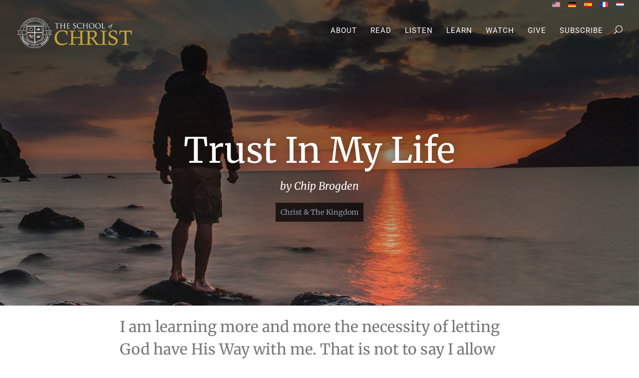

--- FILE ---
content_type: text/html; charset=UTF-8
request_url: https://students.theschoolofchrist.org/public/24913635bdf002083e7b54e1123a36bf0666418e/show?source=https://theschoolofchrist.org/trust-in-my-life
body_size: 14219
content:
<!DOCTYPE html><!-- Created with https://systeme.io --><html lang="en-US"><head><link rel="icon" type="image/png" href="/10536212/681dcdde4d5f3_android-chrome-512x512.png"><link rel="apple-touch-icon" href="/10536212/681dcdde4d5f3_android-chrome-512x512.png"><meta charSet="utf-8"/><title data-react-helmet="true"></title><meta data-react-helmet="true" name="viewport" content="width=device-width, initial-scale=1"/><meta data-react-helmet="true" name="robots" content="noindex"/><style data-styled="" data-styled-version="6.1.13">.hmiSxy{display:flex;flex-direction:row;align-items:center;justify-content:center;}/*!sc*/
data-styled.g74[id="sc-kpAHqd"]{content:"hmiSxy,"}/*!sc*/
.befycV{width:auto;align-self:center;opacity:1;cursor:pointer;transition:0.3s;border:none;background:rgba(245, 166, 35, 1);padding-top:11px;padding-right:60px;padding-bottom:11px;padding-left:60px;font-size:25px;color:rgba(255, 255, 255, 1);font-family:"Roboto Condensed";font-weight:400;font-style:normal;border-top-left-radius:5px;border-top-right-radius:5px;border-bottom-left-radius:5px;border-bottom-right-radius:5px;border-style:solid;border-width:3px;border-top-width:0;border-left-width:0;border-right-width:0;border-color:rgba(1,77,130,1);box-shadow:none;line-height:33px;}/*!sc*/
@media only screen and (max-width: 480px){.befycV{width:100%;align-self:center;opacity:1;padding-top:8px;padding-right:15px;padding-bottom:8px;padding-left:15px;font-size:20px;font-family:"Roboto Condensed";font-weight:400;font-style:normal;box-shadow:none;line-height:26px;}}/*!sc*/
data-styled.g76[id="sc-bCztur"]{content:"befycV,"}/*!sc*/
.eBfema{word-break:break-word;transition:box-shadow 0.1s ease-in-out;flex-basis:inherit;font-size:13px;color:rgba(0, 0, 0, 1);font-family:Oswald;font-weight:400;font-style:normal;text-align:center;line-height:17px;padding-top:0px;padding-right:0px;padding-bottom:0px;padding-left:0px;}/*!sc*/
.eBfema a{color:rgba(20, 158, 252, 1);}/*!sc*/
.eBfema a>span{color:rgba(20, 158, 252, 1);}/*!sc*/
.eBfema a:hover{box-shadow:inset 0 -1px 0;}/*!sc*/
.eBfema a>span:hover{box-shadow:inset 0 -1px 0;}/*!sc*/
.eBfema strong{font-weight:bold;}/*!sc*/
@media only screen and (max-width: 480px){.eBfema{padding-top:10px;padding-right:10px;padding-bottom:10px;padding-left:15px;font-size:15px;font-weight:400;font-style:normal;text-align:center;line-height:20px;}}/*!sc*/
.eBfema p:empty::after{content:' ';white-space:pre;}/*!sc*/
data-styled.g83[id="sc-khdDuB"]{content:"eBfema,"}/*!sc*/
.cRwXll{display:flex;flex-direction:column;grid-column-start:1;grid-column-end:13;align-self:flex-start;}/*!sc*/
@media only screen and (max-width: 480px){.cRwXll{align-self:unset;width:100%;grid-column-start:1;grid-column-end:12;padding-left:0;padding-right:0;}}/*!sc*/
data-styled.g86[id="sc-hRgSog"]{content:"cRwXll,"}/*!sc*/
.gNbzxG{display:grid;position:relative;justify-content:space-between;grid-template-columns:repeat(12, 1fr);column-gap:20px;background-color:rgba(0, 0, 0, 0);padding-top:0px;padding-right:0px;padding-bottom:0px;padding-left:0px;background-image:none;background-size:initial;background-position:50% 50%;background-repeat:repeat;background-attachment:initial;column-gap:unset!important;}/*!sc*/
@media only screen and (max-width: 480px){.gNbzxG{padding-top:0px;padding-right:0px;padding-bottom:0px;padding-left:0px;}}/*!sc*/
@media only screen and (max-width: 480px){.gNbzxG{display:flex;flex-direction:column;grid-template-columns:auto;background-image:none;}}/*!sc*/
.cPIhpc{display:grid;position:relative;justify-content:space-between;grid-template-columns:repeat(12, 1fr);column-gap:20px;background-color:rgba(255, 255, 255, 0);padding-top:0px;padding-right:0px;padding-bottom:0px;padding-left:0px;background-image:none;background-size:initial;background-position:50% 50%;background-repeat:repeat;background-attachment:initial;column-gap:unset!important;}/*!sc*/
@media only screen and (max-width: 480px){.cPIhpc{padding-top:0px;padding-right:0px;padding-bottom:0px;padding-left:0px;}}/*!sc*/
@media only screen and (max-width: 480px){.cPIhpc{display:flex;flex-direction:column;grid-template-columns:auto;background-image:none;}}/*!sc*/
.vUpwa{display:grid;position:relative;justify-content:space-between;grid-template-columns:repeat(12, 1fr);column-gap:20px;background-color:rgba(74, 144, 226, 0);padding-top:0px;padding-right:0px;padding-bottom:0px;padding-left:0px;background-image:none;background-size:initial;background-position:50% 50%;background-repeat:repeat;background-attachment:initial;column-gap:unset!important;}/*!sc*/
@media only screen and (max-width: 480px){.vUpwa{padding-top:5px;padding-right:5px;padding-bottom:5px;padding-left:5px;}}/*!sc*/
@media only screen and (max-width: 480px){.vUpwa{display:flex;flex-direction:column;grid-template-columns:auto;background-image:none;}}/*!sc*/
.jwYLxq{display:grid;position:relative;justify-content:space-between;grid-template-columns:repeat(12, 1fr);column-gap:20px;background-color:rgba(255, 255, 255, 0);padding-top:70px;padding-right:68px;padding-bottom:5px;padding-left:68px;background-image:none;background-size:initial;background-position:50% 50%;background-repeat:repeat;background-attachment:initial;column-gap:unset!important;}/*!sc*/
@media only screen and (max-width: 480px){.jwYLxq{padding-top:5px;padding-right:5px;padding-bottom:5px;padding-left:5px;}}/*!sc*/
@media only screen and (max-width: 480px){.jwYLxq{display:flex;flex-direction:column;grid-template-columns:auto;background-image:none;}}/*!sc*/
data-styled.g231[id="sc-gzVdWW"]{content:"gNbzxG,cPIhpc,vUpwa,jwYLxq,"}/*!sc*/
.hiSGdJ{margin:auto;width:100%;height:inherit;position:absolute;z-index:0;top:0;left:0;bottom:0;right:0;background-size:initial;background-position:50% 50%;background-repeat:repeat;background-attachment:initial;background-image:none;background-color:rgba(141, 191, 66, 0);filter:blur(0px);}/*!sc*/
@media only screen and (max-width: 480px){.hiSGdJ{background-image:none;}}/*!sc*/
data-styled.g515[id="sc-fQMQIz"]{content:"hiSGdJ,"}/*!sc*/
.bgDTmD{margin:auto;width:100%;position:relative;max-width:700px;padding-top:0px;padding-right:0px;padding-bottom:0px;padding-left:0px;border-style:none;border-width:2px;border-color:rgba(189, 16, 224, 0.28);box-shadow:none;font-size:18px;color:rgba(0, 0, 0, 1);font-family:Oswald;box-shadow:none;}/*!sc*/
@media only screen and (max-width: 480px){.bgDTmD{padding-top:5px;padding-right:5px;padding-bottom:5px;padding-left:5px;}}/*!sc*/
data-styled.g516[id="sc-iJYoKY"]{content:"bgDTmD,"}/*!sc*/
html{box-sizing:border-box;scroll-behavior:smooth;overscroll-behavior-x:none;}/*!sc*/
body{margin:0;}/*!sc*/
a{text-decoration:none;}/*!sc*/
p span>a[href^="tel:"]{color:inherit;}/*!sc*/
p{margin:0;}/*!sc*/
*,*:before,*:after{box-sizing:inherit;}/*!sc*/
*{-webkit-font-smoothing:antialiased;}/*!sc*/
h1,h2,h3,h4,h5,h6{margin:0;font-weight:normal;}/*!sc*/
section h1{margin:0;}/*!sc*/
button,input{margin:0;font-family:unset;}/*!sc*/
ul{margin:0;}/*!sc*/
.fixed{position:fixed;top:0px;left:0px;width:320px;height:50px;background:red;-webkit-backface-visibility:hidden;}/*!sc*/
data-styled.g612[id="sc-global-cFbOWI1"]{content:"sc-global-cFbOWI1,"}/*!sc*/
.kKVJPu{position:relative;text-align:initial;margin:0px 0px 0px 0px;}/*!sc*/
@media only screen and (max-width: 480px){.kKVJPu{margin-top:0px;margin-right:0px;margin-bottom:0px;margin-left:0px;}}/*!sc*/
data-styled.g618[id="sc-kFKoiG"]{content:"kKVJPu,"}/*!sc*/
.djFBq{position:relative;margin-top:10px;margin-left:0;margin-right:0;margin-bottom:16px;display:flex;justify-content:center;flex-direction:column;position:relative;}/*!sc*/
@media only screen and (max-width: 480px){.djFBq{margin-top:5px;margin-left:0;margin-right:0;margin-bottom:0;}}/*!sc*/
.bvsOBd{position:relative;margin-top:10px;margin-left:0;margin-right:0;margin-bottom:10px;}/*!sc*/
@media only screen and (max-width: 480px){.bvsOBd{margin-top:0;margin-left:0;margin-right:0;margin-bottom:0;}}/*!sc*/
data-styled.g619[id="sc-kCNzdd"]{content:"djFBq,bvsOBd,"}/*!sc*/
</style><link data-react-helmet="true" rel="canonical" href=""/><style type="text/css">
          @font-face {
            font-family: "Roboto Condensed";
            font-style: normal;
            font-weight: 400;
            src: url(https://d3syewzhvzylbl.cloudfront.net/fonts/google-fonts/robotocondensed/regular.woff2) format('woff2');
          }
        

          @font-face {
            font-family: "Oswald";
            font-style: normal;
            font-weight: 400;
            src: url(https://d3syewzhvzylbl.cloudfront.net/fonts/google-fonts/oswald/regular.woff2) format('woff2');
          }
        </style><link rel="stylesheet" href="https://d3fit27i5nzkqh.cloudfront.net/assets/css/optimizedFontAwesome.css"/><style>.fal{-moz-osx-font-smoothing:grayscale;-webkit-font-smoothing:antialiased;display:var(--fa-display,inline-block);font-style:normal;font-variant:normal;line-height:1;text-rendering:auto;}.fal{font-family:"Font Awesome 6 Pro";font-weight:300;}.fa-chevron-circle-left:before{content:"\f137";}.fa-chevron-circle-right:before{content:"\f138";}.fas{-moz-osx-font-smoothing:grayscale;-webkit-font-smoothing:antialiased;display:var(--fa-display,inline-block);font-style:normal;font-variant:normal;line-height:1;text-rendering:auto;}.fas{font-family:"Font Awesome 6 Pro";font-weight:900;}.fa-chevron-down:before{content:"\f078";}.fa-chevron-left:before{content:"\f053";}.fad.fa-chevron-right:after{content:"\f054\f054";}.fad{-moz-osx-font-smoothing:grayscale;-webkit-font-smoothing:antialiased;display:var(--fa-display,inline-block);font-style:normal;font-variant:normal;line-height:1;text-rendering:auto;}.fad{position:relative;font-family:"Font Awesome 6 Duotone";font-weight:900;letter-spacing:normal;}.fad:before{position:absolute;color:var(--fa-primary-color,inherit);opacity:var(--fa-primary-opacity,1);}.fad:after{color:var(--fa-secondary-color,inherit);}.fad:after{opacity:var(--fa-secondary-opacity,0.4);}.fa-chevron-right:before{content:"\f054";}.fa-chevron-up:before{content:"\f077";}.fa-circle:before{content:"\f111";}.far{-moz-osx-font-smoothing:grayscale;-webkit-font-smoothing:antialiased;display:var(--fa-display,inline-block);font-style:normal;font-variant:normal;line-height:1;text-rendering:auto;}.far{font-family:"Font Awesome 6 Pro";font-weight:400;}.fa-clock:before{content:"\f017";}.fa-eye:before{content:"\f06e";}.fa-eye-slash:before{content:"\f070";}.fa{font-family:var(--fa-style-family,"Font Awesome 6 Pro");font-weight:var(--fa-style,900);}.fa{-moz-osx-font-smoothing:grayscale;-webkit-font-smoothing:antialiased;display:var(--fa-display,inline-block);font-style:normal;font-variant:normal;line-height:1;text-rendering:auto;}.fa-times:before{content:"\f00d";}</style><!-- Meta Pixel Code -->
<script>
!function(f,b,e,v,n,t,s)
{if(f.fbq)return;n=f.fbq=function(){n.callMethod?
n.callMethod.apply(n,arguments):n.queue.push(arguments)};
if(!f._fbq)f._fbq=n;n.push=n;n.loaded=!0;n.version='2.0';
n.queue=[];t=b.createElement(e);t.async=!0;
t.src=v;s=b.getElementsByTagName(e)[0];
s.parentNode.insertBefore(t,s)}(window, document,'script',
'https://connect.facebook.net/en_US/fbevents.js');
fbq('init', '2147254652400311');
fbq('track', 'PageView');
</script>
<noscript><img height="1" width="1" style="display:none"
src="https://www.facebook.com/tr?id=2147254652400311&ev=PageView&noscript=1"
/></noscript>
<!-- End Meta Pixel Code -->

<!-- Meta Pixel Code -->
<script>
!function(f,b,e,v,n,t,s)
{if(f.fbq)return;n=f.fbq=function(){n.callMethod?
n.callMethod.apply(n,arguments):n.queue.push(arguments)};
if(!f._fbq)f._fbq=n;n.push=n;n.loaded=!0;n.version='2.0';
n.queue=[];t=b.createElement(e);t.async=!0;
t.src=v;s=b.getElementsByTagName(e)[0];
s.parentNode.insertBefore(t,s)}(window, document,'script',
'https://connect.facebook.net/en_US/fbevents.js');
fbq('init', '1150129819717353');
fbq('track', 'PageView');
</script>
<noscript><img height="1" width="1" style="display:none"
src="https://www.facebook.com/tr?id=1150129819717353&ev=PageView&noscript=1"
/></noscript>
<!-- End Meta Pixel Code --> <meta property="og:type" content="website"/><script>window.onload = function () {
  window.parent.postMessage({
    "sender": window.location.hash.slice(1),
    "height": document.getElementById('app').offsetHeight,
    "width": document.getElementById('app').offsetWidth
  }, '*');
};

const minKeyboardHeight = 300
window.addEventListener('form_updated', function () {
  // if mobile keyboard is open, don't resize. Otherwise, the form height will be incorrect
  if (window.screen.height - minKeyboardHeight > window.visualViewport.height) {
    return
  }

  window.parent.postMessage({
    "sender": window.location.hash.slice(1),
    "height": document.getElementById('app').offsetHeight,
    "width": document.getElementById('app').offsetWidth
  }, '*');
});

</script></head><body><div id="app"><section width="700" color="rgba(0, 0, 0, 1)" font-family="Oswald" font-size="18" class="sc-iJYoKY bgDTmD"><section class="sc-fQMQIz hiSGdJ"></section><div class="sc-kFKoiG kKVJPu"><div id="row-7cb4b906" class="sc-gzVdWW gNbzxG"><div size="12" class="sc-hRgSog cRwXll"><div class="sc-kFKoiG kKVJPu"><div id="row-cb47ab0c" class="sc-gzVdWW cPIhpc"><div size="12" class="sc-hRgSog cRwXll"><div class="sc-kFKoiG kKVJPu"><div id="row-176cf40a" class="sc-gzVdWW vUpwa"><div size="12" class="sc-hRgSog cRwXll"><div class="sc-kFKoiG kKVJPu"><div id="row-8de84fb9" class="sc-gzVdWW jwYLxq"><div size="12" class="sc-hRgSog cRwXll"><div class="sc-kCNzdd djFBq"><button data-test-id="send-form-button" id="button-267c0336" color="rgba(255, 255, 255, 1)" font-family="Roboto Condensed" font-weight="400" font-style="normal" font-size="25" width="auto" class="sc-bCztur befycV"><div class="sc-kpAHqd hmiSxy">Subscribe</div></button></div><div class="sc-kCNzdd bvsOBd"><div id="text-6c314a34" font-size="13" font-family="Oswald" color="rgba(0, 0, 0, 1)" font-style="normal" font-weight="400" class="sc-khdDuB eBfema"><div><p><span style="color: rgba(255, 255, 255, 1)"> No spam. Unsubscribe anytime.</span></p></div></div></div></div></div></div></div></div></div></div></div></div></div></div></div></section></div><script data-cookieconsent="ignore" charSet="UTF-8">window.__PRELOADED_STATE__={"page":{"id":24913635,"type":"inline","locale":"en","seo":{"index":false,"title":"Infinite Supply Form"},"entities":{"2f413143-1acd-4021-9c00-86f41fc9a332":{"id":"2f413143-1acd-4021-9c00-86f41fc9a332","size":12,"type":"Column","childIds":["5720bdc6-0c06-408e-ba1e-390d7f38464c"],"parentId":"c396dbb9-8d15-4e0c-91bd-38bc312e2351","alignSelf":"flex-start","htmlAttrId":"column-b325a2d7"},"2fc9c8c6-adee-42b3-9b58-eb68d9746c4a":{"id":"2fc9c8c6-adee-42b3-9b58-eb68d9746c4a","slug":"recaptcha","type":"OptInRecaptcha","theme":"light","margin":{"marginTop":10,"marginLeft":0,"marginRight":0,"marginBottom":10},"parentId":"fc5dfdec-4b06-4179-937b-f1eca8ffe708","alignSelf":"center","appearance":{"mobile":true,"desktop":true},"htmlAttrId":"optinrecaptcha-8f8e73a2","mobileMargin":{"marginTop":0,"marginLeft":0,"marginRight":0,"marginBottom":0}},"30b811a9-49d4-40f4-9837-cc4a476d89cd":{"id":"30b811a9-49d4-40f4-9837-cc4a476d89cd","type":"Text","margin":{"marginTop":10,"marginLeft":0,"marginRight":0,"marginBottom":10},"content":"\x3cp>\x3cspan style=\"color: rgba(255, 255, 255, 1)\"> No spam. Unsubscribe anytime.\x3c/span>\x3c/p>","padding":{"paddingTop":0,"paddingLeft":0,"paddingRight":0,"paddingBottom":0},"fontSize":13,"parentId":"fc5dfdec-4b06-4179-937b-f1eca8ffe708","textAlign":"center","appearance":{"mobile":true,"desktop":true},"htmlAttrId":"text-6c314a34","mobileMargin":{"marginTop":0,"marginLeft":0,"marginRight":0,"marginBottom":0},"mobilePadding":{"paddingTop":10,"paddingLeft":15,"paddingRight":10,"paddingBottom":10},"mobileFontSize":15,"html":"\x3cp dir=\"ltr\">\x3cbr>\x3c/p>"},"5720bdc6-0c06-408e-ba1e-390d7f38464c":{"id":"5720bdc6-0c06-408e-ba1e-390d7f38464c","type":"Row","margin":{"marginTop":0,"marginLeft":0,"marginRight":0,"marginBottom":0},"padding":{"paddingTop":0,"paddingLeft":0,"paddingRight":0,"paddingBottom":0},"childIds":["9db41af6-e040-4853-93ff-8f879f7bc7ef"],"parentId":"2f413143-1acd-4021-9c00-86f41fc9a332","appearance":{"mobile":true,"desktop":true},"background":{"backgroundSize":"initial","backgroundRepeat":"repeat","backgroundPosition":"50% 50%","backgroundAttachment":"initial"},"htmlAttrId":"row-176cf40a","mobileMargin":{"marginTop":0,"marginLeft":0,"marginRight":0,"marginBottom":0},"mobilePadding":{"paddingTop":5,"paddingLeft":5,"paddingRight":5,"paddingBottom":5},"backgroundColor":"rgba(74, 144, 226, 0)"},"655cf1eb-7fc1-4602-a65a-7b86efe21e0d":{"id":"655cf1eb-7fc1-4602-a65a-7b86efe21e0d","slug":"email","type":"Field","border":{"color":"rgba(176, 186, 202, 1)","style":"solid","width":1,"radius":{"borderTopLeftRadius":5,"borderTopRightRadius":5,"borderBottomLeftRadius":5,"borderBottomRightRadius":5}},"margin":{"marginTop":10,"marginLeft":0,"marginRight":0,"marginBottom":0},"padding":{"paddingTop":12,"paddingLeft":0,"paddingRight":0,"paddingBottom":12},"fontSize":20,"optional":false,"parentId":"fc5dfdec-4b06-4179-937b-f1eca8ffe708","boxShadow":"none","textAlign":"left","appearance":{"mobile":true,"desktop":true},"htmlAttrId":"form-input-767e597c","placeholder":"Email","mobileMargin":{"marginTop":10,"marginLeft":0,"marginRight":0,"marginBottom":0},"backgroundColor":"rgba(255, 255, 255, 1)"},"9db41af6-e040-4853-93ff-8f879f7bc7ef":{"id":"9db41af6-e040-4853-93ff-8f879f7bc7ef","size":12,"type":"Column","childIds":["c027e754-f8f4-4410-8422-c11773e0290f"],"parentId":"5720bdc6-0c06-408e-ba1e-390d7f38464c","alignSelf":"flex-start","htmlAttrId":"column-684dc410"},"a0014b79-7dfa-4dd0-a681-2fa25d10fcbf":{"id":"a0014b79-7dfa-4dd0-a681-2fa25d10fcbf","text":"Subscribe","type":"Button","width":"auto","action":"sendForm","border":{"type":"bottomOnly","color":"rgba(1,77,130,1)","style":"solid","width":3,"radius":{"borderTopLeftRadius":5,"borderTopRightRadius":5,"borderBottomLeftRadius":5,"borderBottomRightRadius":5}},"margin":{"marginTop":10,"marginLeft":0,"marginRight":0,"marginBottom":16},"padding":{"paddingTop":11,"paddingLeft":60,"paddingRight":60,"paddingBottom":11},"parentId":"fc5dfdec-4b06-4179-937b-f1eca8ffe708","alignSelf":"center","boxShadow":"none","textColor":"rgba(255, 255, 255, 1)","appearance":{"mobile":true,"desktop":true},"background":"rgba(245, 166, 35, 1)","htmlAttrId":"button-267c0336","mobileWidth":"100%","mobileMargin":{"marginTop":5,"marginLeft":0,"marginRight":0,"marginBottom":0},"subTextColor":"rgba(255,255,255,0.8)","textFontSize":25,"mobilePadding":{"paddingTop":8,"paddingLeft":15,"paddingRight":15,"paddingBottom":8},"textFontFamily":"Roboto Condensed","mobileAlignSelf":"center","mobileBoxShadow":"none","redirectionType":"nextStep","subTextFontSize":14,"iconClassNameAfter":"","mobileTextFontSize":20,"iconClassNameBefore":"","mobileSubTextFontSize":14},"a9333ae9-28c2-470e-9ad2-a3eb65fc4cb1":{"id":"a9333ae9-28c2-470e-9ad2-a3eb65fc4cb1","type":"InlineBody","title":"Inline №1","width":700,"border":{"color":"rgba(189, 16, 224, 0.28)","style":"none","width":2},"padding":{"paddingTop":0,"paddingLeft":0,"paddingRight":0,"paddingBottom":0},"childIds":["d5276eb1-7082-4ce0-a754-2a6e6fee480a"],"maxWidth":null,"boxShadow":"none","background":{"backgroundSize":"initial","backgroundRepeat":"repeat","backgroundPosition":"50% 50%","backgroundAttachment":"initial"},"htmlAttrId":"inline-ea1af541","mobileWidth":null,"mobilePadding":{"paddingTop":5,"paddingLeft":5,"paddingRight":5,"paddingBottom":5},"backgroundColor":"rgba(141, 191, 66, 0)","mobileBackground":[]},"c027e754-f8f4-4410-8422-c11773e0290f":{"id":"c027e754-f8f4-4410-8422-c11773e0290f","type":"Row","margin":{"marginTop":0,"marginLeft":0,"marginRight":0,"marginBottom":0},"padding":{"paddingTop":70,"paddingLeft":68,"paddingRight":68,"paddingBottom":5},"childIds":["fc5dfdec-4b06-4179-937b-f1eca8ffe708"],"parentId":"9db41af6-e040-4853-93ff-8f879f7bc7ef","appearance":{"mobile":true,"desktop":true},"background":{"backgroundSize":"initial","backgroundRepeat":"repeat","backgroundPosition":"50% 50%","backgroundAttachment":"initial"},"htmlAttrId":"row-8de84fb9","mobileMargin":{"marginTop":0,"marginLeft":0,"marginRight":0,"marginBottom":0},"mobilePadding":{"paddingTop":5,"paddingLeft":5,"paddingRight":5,"paddingBottom":5},"backgroundColor":"rgba(255, 255, 255, 0)"},"c2010a9a-683d-4d73-a7b5-207a61e5cea4":{"id":"c2010a9a-683d-4d73-a7b5-207a61e5cea4","size":12,"type":"Column","childIds":["c396dbb9-8d15-4e0c-91bd-38bc312e2351"],"parentId":"d5276eb1-7082-4ce0-a754-2a6e6fee480a","alignSelf":"flex-start","htmlAttrId":"column-79c37794"},"c396dbb9-8d15-4e0c-91bd-38bc312e2351":{"id":"c396dbb9-8d15-4e0c-91bd-38bc312e2351","type":"Row","margin":{"marginTop":0,"marginLeft":0,"marginRight":0,"marginBottom":0},"padding":{"paddingTop":0,"paddingLeft":0,"paddingRight":0,"paddingBottom":0},"childIds":["2f413143-1acd-4021-9c00-86f41fc9a332"],"parentId":"c2010a9a-683d-4d73-a7b5-207a61e5cea4","appearance":{"mobile":true,"desktop":true},"background":{"backgroundSize":"initial","backgroundRepeat":"repeat","backgroundPosition":"50% 50%","backgroundAttachment":"initial"},"htmlAttrId":"row-cb47ab0c","mobileMargin":{"marginTop":0,"marginLeft":0,"marginRight":0,"marginBottom":0},"mobilePadding":{"paddingTop":0,"paddingLeft":0,"paddingRight":0,"paddingBottom":0},"backgroundColor":"rgba(255, 255, 255, 0)","backgroundFileId":null},"d5276eb1-7082-4ce0-a754-2a6e6fee480a":{"id":"d5276eb1-7082-4ce0-a754-2a6e6fee480a","type":"Row","margin":{"marginTop":0,"marginLeft":0,"marginRight":0,"marginBottom":0},"padding":{"paddingTop":0,"paddingLeft":0,"paddingRight":0,"paddingBottom":0},"childIds":["c2010a9a-683d-4d73-a7b5-207a61e5cea4"],"parentId":"a9333ae9-28c2-470e-9ad2-a3eb65fc4cb1","appearance":{"mobile":true,"desktop":true},"background":{"backgroundSize":"initial","backgroundRepeat":"repeat","backgroundPosition":"50% 50%","backgroundAttachment":"initial"},"htmlAttrId":"row-7cb4b906","mobileMargin":{"marginTop":0,"marginLeft":0,"marginRight":0,"marginBottom":0},"mobilePadding":{"paddingTop":0,"paddingLeft":0,"paddingRight":0,"paddingBottom":0},"backgroundColor":"rgba(0, 0, 0, 0)","backgroundFileId":null},"d8787360-02cf-447e-896b-e90d23495cf2":{"id":"d8787360-02cf-447e-896b-e90d23495cf2","slug":"first_name","type":"Field","border":{"color":"rgba(176, 186, 202, 1)","style":"solid","width":1,"radius":{"borderTopLeftRadius":5,"borderTopRightRadius":5,"borderBottomLeftRadius":5,"borderBottomRightRadius":5}},"margin":{"marginTop":10,"marginLeft":0,"marginRight":0,"marginBottom":0},"padding":{"paddingTop":12,"paddingLeft":0,"paddingRight":0,"paddingBottom":12},"fontSize":20,"optional":false,"parentId":"fc5dfdec-4b06-4179-937b-f1eca8ffe708","boxShadow":"none","textAlign":"left","appearance":{"mobile":true,"desktop":true},"htmlAttrId":"form-input-c9b88bc7","placeholder":"First name","mobileMargin":{"marginTop":10,"marginLeft":0,"marginRight":0,"marginBottom":0},"backgroundColor":"rgba(255, 255, 255, 1)"},"fc5dfdec-4b06-4179-937b-f1eca8ffe708":{"id":"fc5dfdec-4b06-4179-937b-f1eca8ffe708","size":12,"type":"Column","childIds":["d8787360-02cf-447e-896b-e90d23495cf2","655cf1eb-7fc1-4602-a65a-7b86efe21e0d","2fc9c8c6-adee-42b3-9b58-eb68d9746c4a","a0014b79-7dfa-4dd0-a681-2fa25d10fcbf","30b811a9-49d4-40f4-9837-cc4a476d89cd"],"parentId":"c027e754-f8f4-4410-8422-c11773e0290f","alignSelf":"flex-start","htmlAttrId":"column-f2310fbc"}},"isTemplate":false,"doubleOptIn":false,"globalColor":null,"globalSettings":{"fontStyle":"normal","linkColor":"rgba(20, 158, 252, 1)","textColor":"rgba(0, 0, 0, 1)","fontFamily":"Oswald","fontWeight":"400","textFontSize":"18px","mobileTextFontSize":"16px"},"lastPopupNumber":0},"files":{},"optIn":{"customerFields":"%CUSTOMER_FIELDS%","fields":{},"availableCountries":"%AVAILABLE_COUNTRIES%","errors":{"common":[],"fields":{},"bookingFields":{},"paidBookingFields":{}},"bookingFields":{},"paidBookingFields":{},"success":false,"submitted":false,"customerCountry":"US","nextStepUrl":"https://students.theschoolofchrist.org/b4d4ec51-95281064","surveyResults":null,"csrfToken":"%CSRF_TOKEN%","submitedRecaptchas":[],"optInRecaptchaError":{},"bookingRedirectUrl":"","paidBookingRedirectUrl":""},"management":{"activePopupId":null,"previewMode":false,"screenshotMode":false,"funnelStepId":"15886318","url":"","confirmedExplicitConsents":[],"isDesktop":null,"affiliateId":"%CONTACT_AFFILIATE_ID%","isMobile":"","affiliateLink":"https://systeme.io/?sa=sa021358363589951c805c340214f528ef95224ab3","agreement":"%AGREEMENT%","isFreemiumUser":"","captcha":"6LeW-Z0rAAAAAOIcM23VwJfhtTa_F01y7CI5k2Aq"},"payment":{"customerType":"%CUSTOMER_TYPE%","customerEmail":"%CUSTOMER_EMAIL%","paymentMethods":"%PAYMENT_METHODS%","isOnlyPersonalAvailable":"%IS_ONLY_PERSONAL_AVAILABLE%","offer":"%OFFER%","checkedPlanId":"%OFFER_PRICE_PLAN_ACTIVE%","customerPaymentMethod":"%CUSTOMER_PAYMENT_METHOD%","offerOwnerCountry":"%OFFER_OWNER_COUNTRY%","offerBumps":"%OFFER_BUMPS%","offerBump":"%OFFER_BUMP%","offerPricing":[],"checkedBumpsIds":[],"isOrderBumpChecked":false,"agreement":"%AGREEMENT%","couponCode":"","checkedCoupon":null,"pageId":"24913635","affiliateLink":"https://systeme.io/?sa=sa021358363589951c805c340214f528ef95224ab3","stripeAccountId":"%STRIPE_ACCOUNT_ID%","purchaseProcessId":"%PURCHASE_PROCESS_ID%","twoStepPaymentFormStepType":"STEP_OPT_IN","deadlineTime":"%DEADLINE_TIMESTAMP%","deadlineExpirationUrl":"%DEADLINE_EXPIRATION_URL%","downsellUrl":"%DOWNSELL_URL%","mercadoPagoPublicKey":"%MERCADO_PAGO_PUBLIC_KEY%","product":"%PRODUCT%","digitalProduct":null,"productQuantity":1,"shipping":null,"productActiveVariant":null,"cashOnDeliveryInstruction":"%CASH_ON_DELIVERY_INSTRUCTION%","xenditPublicKey":"%XENDIT_PUBLIC_KEY%","stripePaymentMethod":""},"blog":{"blogPostListing":"%BLOG_POST_LISTING%","blogPostTitle":"%BLOG_POST_TITLE%","blogPostDescription":"%BLOG_POST_DESCRIPTION%","blogPostImageUrl":"%BLOG_POST_IMAGE_URL%","blogPostDateTs":"%BLOG_POST_DATE_TS%","blogPostCategories":"%BLOG_POST_CATEGORIES%","blogPath":"%BLOG_PATH%","blogLayoutPageId":"%BLOG_LAYOUT_PAGE_ID%","blogCategoryTitle":"%BLOG_CATEGORY_TITLE%","blogCategoryDescription":"%BLOG_CATEGORY_DESCRIPTION%","blogSearch":[]},"webinar":{"timeStamp":"%WEBINAR_SESSION_TIMESTAMP%","url":"%WEBINAR_SESSION_LINK%"},"webinarSession":{"timeStamp":"%WEBINAR_SESSION_TIMESTAMP%"},"lecture":{"lectureSessionId":null,"lectureSessionLoggingEnabled":"%LECTURE_SESSION_LOGGING_ENABLED%","lectureId":"%LECTURE_ID%"},"websiteSettings":{"websiteLocales":[],"websiteDraftTheme":null}}</script><script data-cookieconsent="ignore" charSet="UTF-8">window.initialI18nStore={"en":{"common":{"customer_type":{"personal":"Individual","company":"Company"},"vat":"VAT","expiration":"Expiration date","card number":"Card number","cvc":"CVC","month":"Month","day":"Day","week":"week","year":"year","components":{"offer_price":{"price":"Price","vat":"Sales tax","total":"Total","one_shots_summary":{"total_tax":"Sales tax","total_amount":"Total without tax","total_amount_with_tax":"Total (including tax)","discount":"Coupon code","total_amount_with_coupon":"Total amount including discount","total_amount_with_tax_and_shipping":"Total (including tax and shipping)","subtotal_amount_with_tax":"Subtotal (including tax)","subtotal_amount":"Subtotal without tax","is_vat_not_chargeable":{"total_amount_with_tax":"Total (including tax)"}},"price_plans":{"trial_period":"{{ trialPeriodPrice }} for {{ trialPeriodLength }} days then","limited":"{{ amount }} every {{ interval }} during {{ intervalWithLimitOfPayments }}","unlimited":"{{ amount }} {{ intervalHack }} {{ interval }}","interval_hack_one":"every","interval_hack_many":"every","one_shot":"{{ amount }}","trial_period_price":"Free","trial_period_new":"{{ trialPeriodPrice }} for {{ trialInterval }} then","unlimited_new":"{{amount}} every {{interval}}","limited_with_limit_of_payments":"{{ amount }} / {{ interval }} - {{ count }} times","limited_with_limit_of_payments_icu":"{amount} / {interval} - {count} times","limited_icu":"{amount} every {interval} during {intervalWithLimitOfPayments}","trial_period_new_icu":"{trialPeriodPrice} for {trialInterval} then","unlimited_icu":"{amount} {intervalHack} {interval}"},"shipping":"Shipping fee","subtotal":"Subtotal","tax_included":"Tax included"},"order_summary":{"header":{"product":"Product","price":"Price"}},"countdown":{"types":{"date":"Fixed time and date","minute":"Delay","daily":"Daily","deadline":"Same as deadline funnel settings"}},"timer":{"hours":"hours","minutes":"minutes","seconds":"seconds","days":"days"},"webinar_registration_date_time":{"schedule_training":"Training schedule"},"button":{"actions":{"next_step_redirection":"Next step URL"}},"member_access":{"resetting":{"success_header":"Mail sent successfully!","success_description":"We have just sent an email with a link to reset your password."},"login":{"password_forgotten":"Password forgotten?"}},"physical_product":{"quantity_label":"Quantity"},"coupon":{"discount":"You save"},"affiliate_badge":{"made_with":"Powered by"},"core":{"pagination":{"previous":"Previous","next":"Next","first":"First","last":"Last"},"text_editor":{"link_menu":{"placeholder":"Type in URL","open_link":"Open link"},"link_toolbar":{"blog_link":"Blog link","link":"Link","popup":"Popup","open_link_in_new_tab":"Open link in a new tab","nofollow":"Nofollow","cancel":"Cancel","website_link":"Website link"}},"calendar":{"months":{"january":"January","february":"February","march":"March","april":"April","may":"May","june":"June","july":"July","august":"August","september":"September","october":"October","november":"November","december":"December"}},"settings":{"background_position":{"fixed":{"tooltip":"The fixed background option might not be supported on IOS devices and could appear differently."}}},"toolbox":{"types":{"design":"Design","language":"Language","text":"Text","image":"Image"}}},"blog_post_listing":{"read":"Read"},"payment_methods":{"card_number":"Card number","cvc":"CVC","expiration":"Expiration date","credit_cards":{"label":"Credit or debit card"},"dlocal_document_number":"Dlocal document number","card_holder_name":"Card holder name","security_code":"CVV","expiration_date":"Expiration date","identification_type":"Document type","identification_number":"Document number","installments":"Installments","stripe":{"invalid_card_number":"Invalid card number","invalid_card_expiration_date":"Invalid expiration date","invalid_card_security_code":"Invalid security code","invalid_card_details":"Your card details are invalid"},"xendit":{"invalid_card_number":"Invalid card number","invalid_card_expiration_date":"Invalid expiration date","invalid_cvn_number":"Invalid CVN"},"cash_on_delivery":{"title":"Cash on delivery"}},"price_plan":{"startup":"Startup","webinar":"Webinar","enterprise":"Enterprise","custom":"Custom","action":{"buy_now":"Buy right now","description":"Get access to all the tools you need and start growing your online business right away!","label":"Start For Free"},"range_tooltip":"Up to \x3ci>{{amount}}\x3c/i> contacts","question_main":"How many contacts do you have?","question_secondary":"How big is your email list? How many people are receiving your\n          newsletters?","select_plan_title":"Select a plan","label_in_select_option":"Up to {{amount}} contacts","label_in_select_option_icu":"Up to {amount} contacts"},"breadcrumbs":{"items":{"home":"Blog","demo_blog_post_category_name":"Category","demo_blog_post_name":"Blog post"}},"contact_us":{"success_message":"Thank you for your request. We will contact you soon."},"attachments":{"text_label":"Attach file"},"comments":{"responses_label_one":"Response","responses_label_other":"Responses","load_more_label":"Load more","send_label":"Send","cancel_label":"Cancel","just_now_label":"Just now","reply_label":"Reply","input_placeholder_label":"Write a comment..."},"custom_font_picker":{"parse_failed":"We were unable to parse the following custom font files:\n\n{{ fontFileNames }}\n\nPlease ensure you have uploaded the correct files","singe_file_parse_failed":"We were unable to parse your custom font file. Please ensure you are uploading the correct file"},"shipping":{"not_available":"Oops! It looks like we don't offer shipping to this location yet.","condition_label":{"price":"For orders priced between {{min}} {{currency}} to {{max}} {{currency}}\n","quantity":"For orders containing between {{min}} to {{max}} items\n","weight":"For orders with a total weight between {{min}}g to {{max}}g\n","price_min":"For orders priced at {{min}} {{currency}} or more","quantity_min":"For orders containing {{min}} or more items","weight_min":"For orders with a total weight of {{min}}g or more","price_icu":"For orders priced between {min} {currency} to {max} {currency}","price_min_icu":"For orders priced at {min} {currency} or more","quantity_icu":"For orders containing between {min} to {max} items\n","quantity_min_icu":"For orders containing {min} or more items","weight_icu":"For orders with a total weight between {min}g to {max}g\n","weight_min_icu":"For orders with a total weight of {min}g or more"},"country_not_selected":"Please select a country to calculate the shipping rates."},"search":{"result_for_one":"result found","results_for_many":"results found","results_for_slavic_2_to_4":"results found","not_specified":"Not specified","results":"{count, plural, =1 {1 day} other {# days}}","see_more":"SEE MORE RESULTS","settings":{"placeholder":{"label":"Placeholder"},"open_dropdown":{"label":"Show results"},"maximum_width":{"label":"Maximum width"},"search_bar":{"title":"Search bar"},"dropdown_title":{"title":"Title"},"dropdown_text":{"title":"Text"},"dropdown_see_more":{"title":"See more"},"dropdown_group":{"title":"Results settings"}},"placeholder":"Search","no_results":"No results for","enter_more_chars_hint":"Please enter 3 or more characters"},"price_element":{"period":{"sub_additional_text":"free","additional_text":"2 months"},"plans":{"tags":"Tags","variants_per_product":"Physical product variants"},"tooltip":{"subaccounts":"With systeme.io, every plan allows you to create unlimited sub-accounts. Each sub-account is a fully fledged systeme.io account with its own full set of limits\n\nThe limits for each sub-account are the same as those of your main account's plan, at no extra cost. For example, if your plan allows for 50 funnels, each sub-account you create can also have 50 funnels"},"compare_plans_title":"Compare plans & features","plan_price_subtitle":"No credit card required","freemium_description":"Get started with the basic features, but grow as fast as others","startup_description":"Access advanced features for your business growth","webinar_description":"Access advanced webinar features for your business growth\n\n","unlimited_description":"Utilize the full features of systeme.io and bring results faster"},"website_layout_body":{"content_placeholder":"Website content"},"color_picker":{"saved_colors":"Saved colors","type":{"solid":"Solid","gradient":"Gradient"}},"website_logo":{"settings":{"height":{"label":"Logo height"}}}},"week_plural":"{{count}} weeks","core":{"error":{"title":"Something went wrong!"},"errors":{"no_connection":"Please check your internet connection and try again","something_went_wrong":"Something went wrong. Please, try again later"},"file_manager":{"upload":{"drag_file":"Drag a file or "}}},"validation":{"expiration_invalid":"Invalid card expiration","errors":{"form_field_should_not_be_empty":"This value should not be blank"},"page":{"calendar":{"event_not_selected":"Please, select an event to display it on the public page"},"paid_calendar":{"remove_payment_button":"The paid calendar has a built-in payment button. Please remove the unnecessary payment button","event_not_selected":"Please choose an event for the paid calendar on the step settings page","one_element":"Only one paid calendar can be added to the page","paid_calendar_required":"The paid calendar is required"},"payment_button_required":"Payment button is required on payment pages","search_results_unique":"Only one Search Results element can be on a page","search_results_required":"The 'Search Results' element is required "}},"entities":{"blog_post_listing":{"more":{"label":"Read"}},"offer_price":{"product":{"stub":{"name":"Product example"}}},"calendar":{"form_submit_default_text":"Submit","next_step_default_text":"Next step","calendar_step_headline_default_text":"Step 1:","form_step_headline_default_text":"Step 2:","calendar_step_sub_headline_default_text":"Set up your booking details","form_step_sub_headline_default_text":"Fill in the form","form_description_default_text":"Enter your details","date_field_not_empty":"Date required","time_slot_field_not_empty":"Time slot required"},"paid_calendar":{"example_warning":"This is a sample event. Please choose an event on the step settings page"},"member_access":{"create_account":{"default_headline":"Create your account now\n"},"registration":{"button_text":"Click here"},"confirm_registration":{"default_headline":"Confirm registration"}},"website_login":{"2fa":{"default_sub_headline":"The verification code has been sent to your email address","verification_code_label":"Verification code","default_checkbox":"Trust this device","different_email":"Log in with a different email address"}}},"month_plural":"months","price_plan":{"trial_period":{"week":"{{count}} week","week_other":"{{count}} weeks","day":"{{count}} day","day_other":"{{count}} days","month":"{{count}} month","month_other":"{{count}} months","year":"{{count}} year","year_other":"{{count}} years","week_icu":"{count, plural, =1 {1 week} other {# weeks}}","day_icu":"{count, plural, =1 {1 day} other {# days}}","month_icu":"{count, plural, =1 {1 month} other {# months}}","year_icu":"{count, plural, =1 {1 year} other {# years}}"},"interval":{"day":"day","day_other":"{{count}} days","week":"week","week_other":"{{count}} weeks","month":"month","month_other":"{{count}} months","year":"year","year_other":"{{count}} years","day_icu":"{count, plural, =1 {day} other {# days}}","week_icu":"{count, plural, =1 {week} other {# weeks}}","month_icu":"{count, plural, =1 {month} other {# months}}","year_icu":"{count, plural, =1 {year} other {# years}}","month_few":""},"interval_limited_payments":{"day":"{{count}} day","day_other":"{{count}} days","month_other":"{{count}} months","month":"{{count}} month","year":"{{count}} year","year_other":"{{count}} years","week":"{{count}} week","week_other":"{{count}} weeks"}},"day_plural":"{{count}} days","entity":{"product":{"header":"Physical product","quantity_label":"Quantity","price_label":"Unit price","stock_limit_label":"Availability","stock_limit_title":"{{ limit }} in stock","stock_limit_title_icu":"{limit} in stock"}},"entity_settings":{"phone":{"title":"Phone"},"fullname":{"title":"Full name"},"booking_calendar":{"event":"Event","headline":"Headline","switch_calendar_step":"Calendar","switch_form_step":"Form","next_step_button_text":"Next step button text","sub_headline":"Sub-headline","switch_thank_you_step":"Thank you","thank_you_step_button_text":"Finish","booking_summary":{"duration_minutes":"{{minutes}} Minutes duration","duration_minutes_icu":"{minutes} Minutes duration"},"redirection_confirmed":{"label":"Do you want to redirect users after booking confirmed?"},"booking_confirmed":"Booking confirmed!","mandatory":"Mandatory","custom_question_default_label":"Sample question","custom_question_default_placeholder":"What's on your mind"},"bookingpaidcalendar":{"header":"Paid calendar"},"search":{"header":"Search"},"websiteheader":{"header":"Website header"},"websitefooter":{"header":"Website footer"},"websitelogo":{"header":"Logo"},"menu":{"item":{"about_placeholder":"About","how_it_works_placeholder":"How it works","member_stories_placeholder":"Member stories"}},"button":{"button_text":{"label":"Button text"},"send_form":{"no_redirection":{"title":"Text after successful opt-in"}}},"image":{"link":"Link"},"websitelanguageswitcher":{"header":"Language switcher"},"websitelogin":{"header":"Website login"}},"test_asset_21_05_2025":"it's only for test 5","toolbox":{"entities":{"search":"Search"}},"settings_styles":{"size_and_position":{"label":"Size and position"}},"global":{"cancel":"Cancel","new":"New"},"website_theme_settings":{"group":{"form_field":{"border_color":"Form field border"},"primary":{"button_border_color":"Primary button border"},"secondary":{"button_border_color":"Secondary button border"},"content":{"background_color":"Content background"},"ghost":{"button_border_color":"Ghost button border"}}},"website_settings":{"sidebar":{"page_settings":{"advanced":{"title":"Advanced","tracking_code":"Tracking code","tracking_code_info":"Please note that some third-party scripts may not work as expected. Incorrect or unsupported code may affect how your page loads or behaves"}},"theme":"Theme","logo":{"description":"Logos replace the website title on all pages. To show the website title, delete the image.","mobile_image":"Mobile logo","text_color":"Text logo color","add_text":"Add text","title":{"image":"Image"}},"website_header":{"sticky":"Sticky header"},"new_theme":"New theme","language_switcher":{"text_color":"Language switcher color"}},"pages_management":{"unsaved_modal":{"title":"Discard сhanges?","description":"If you leave now, your changes on this page will be permanently lost. Are you sure you want to continue?","save_button":"Save & leave page"}},"login":{"slug":{"code":"Code"}}},"website_styles_settings":{"buttons_and_links":{"style":{"filled":"Filled","outlined":"Outlined","title":"Style"},"primary":{"title":"Primary"},"secondary":{"title":"Secondary"},"link":{"underline":"Underline","color":"Color"}},"text_example":"Text example","colors":{"label":"Colors"}},"settings":{"sidebar":{"customize":"Customize"}},"components-core-read-only-content-title-Read-only":"Read-only content","website":{"page_types":{"website_login":"Login page"}},"entities-website-login-2fa-default-headline-Two-fa":"Two-factor authentication"},"publisher":{"locale_name":{"english":"English","french":"French","spanish":"Spanish","italian":"Italian","portuguese":"Portuguese","german":"German","dutch":"Dutch","russian":"Russian","japanese":"Japanese","arabic":"Arabic","turkish":"Turkish","chinese":"Chinese","swedish":"Swedish","romanian":"Romanian","czech":"Czech","hungarian":"Hungarian","slovak":"Slovak","danish":"Danish","indonesian":"Indonesian","polish":"Polish","greek":"Greek","serbian":"Serbian","hindi":"Hindi","norwegian":"Norwegian","thai":"Thai","slovene":"Slovenian","ukrainian":"Ukrainian","albania":"Albanian"},"choose time":"Choose the time","choose the day":"Choose the day","webinar registration date":"Webinar registration date","hours":"hours","schedule of the training":"Training schedule","at":"at","countdown":{"days":"Days","hours":"Hours","minutes":"Minutes","seconds":"Seconds"},"validation":{"not_empty":"This field is required","vat_invalid":"Invalid VAT number","check_data":"Please check your input data","email_invalid":"Please enter a valid email address","vat_does_not_suitable_for_selected_country":"This VAT number is not valid for the selected country","empty_price_plans":"Error: please add a price plan in the settings of the payment page","empty_payment_methods":"Please add Paypal to the payment methods on the step settings page","check_card_data":"Your card did not pass validation. Please check card number, expiration date and CVC code","cvc_invalid":"Invalid CVC code","expiration_invalid":"Invalid card expiration","identification_number_invalid":"Please enter a valid identification number","card_number_invalid":"Please enter a valid card number","errors":{"form_field_should_not_be_empty":"This value should not be blank"},"cpf_number_invalid":"Invalid CPF number","cnpj_number_invalid":"Invalid CNPJ number","cardholder_name_invalid":"Cardholder name invalid","personal_identification_number_invalid":"Invalid {{ identification_type }} number","page":{"calendar":{"event_not_selected":"Please, select an event to display it on the public page"}}},"components":{"offer_price":{"total":"Total","one_shots_summary":{"total_amount_with_coupon":"Total amount including discount"},"price_plans":{"limited_with_limit_of_payments":"{{ amount }} / {{ interval }} - {{ count }} times","limited_with_limit_of_payments_icu":"{amount} / {interval} - {count} times"}},"timer":{"days":"days"},"preview":{"warning":"This is preview mode. Don't use this URL"},"entities":{"blog_content_placeholder":{"placeholder":"Blog content"},"blog_post_content_placeholder":{"placeholder":"Blog post content placeholder"}},"core":{"text_editor":{"link_menu":{"placeholder":"Type in URL"}},"calendar":{"event_name":"Event name","event_time":"Event duration","event_location":{"name":"Location","phone":"Phone","personal":"Personal","online_meeting":"Online meeting","zoom":"Zoom","google_meet":"Google Meet"},"timezone":"Time zone","select_time_zone":"Select time zone","select_date":"Select date","min":"Min","empty_event_name":"Sample event","months":{"january":"January","february":"February","march":"March","april":"April","may":"May","june":"June","july":"July","august":"August","september":"September","october":"October","november":"November","december":"December"},"weekdays":{"monday_short":"Mon","tuesday_short":"Tue","wednesday_short":"Wed","thursday_short":"Thu","friday_short":"Fri","saturday_short":"Sat","sunday_short":"Sun"},"booking_former_time":"Former time","reschedule_booking_title":"Reschedule booking"},"paid_calendar":{"event_not_found":"Event not found"}},"payment_methods":{"credit_cards":{"label":"Credit or debit card"},"dlocal_document_number":"Dlocal document number","expiration_month":"Month","expiration_year":"Year","identification_number":"Document number","installments":"Installments","stripe":{"invalid_card_number":"Invalid card number","invalid_card_expiration_date":"Invalid expiration date","invalid_card_security_code":"Invalid security code","invalid_card_details":"Your card details are invalid"},"xendit":{"invalid_card_number":"Invalid card number","invalid_card_expiration_date":"Invalid expiration date","invalid_cvn_number":"Invalid CVN"},"cash_on_delivery":{"title":"Cash on delivery"}},"contact_us":{"success_message":"Thank you for your request. We will contact you soon."},"attachments":{"text_label":"Attach file"},"comments":{"responses_label_one":"Response","responses_label_other":"Responses","load_more_label":"Load more","send_label":"Send","cancel_label":"Cancel","just_now_label":"Just now","reply_label":"Reply","input_placeholder_label":"Write a comment...","delete_confirmation_label":"Are you sure you want to delete this comment? All responses will also be deleted."},"price_element":{"title":"Choose your plan","popup_button":"Start for free","unlimited":"Unlimited","period":{"title":"Choose your billing period","save":"Save","monthly":"Monthly","annually":"Annually","month":"month","year":"year","sub_additional_text":"free","additional_text":"2 months","monthly_billing":"Monthly billing","annual_billing":"Annual billing"},"group":{"contacts":"Email automation & contacts","sales":"Sales funnels","booking":"Booking calendar","payment":"Payment processors","blogs":"Blogs","link":"Link-in-bio","e_commerce":"E-commerce","courses":"Online courses","communities":"Communities","affiliate":"Affiliate marketing","support":"Customer support","team":"Team management","integrations":"Integrations","subaccounts":"Sub-accounts","email_marketing":"Email marketing","automation_and_workflows":"Automations & workflows","contacts_and_crm":"Contacts & CRM"},"plans":{"contacts":"Contacts","email_sent":"Emails sent","email_campaigns":"Email campaigns","email_newsletters":"Email newsletters","automation_rules":"Automation rules","workflows":"Workflows","api":"API requests per minute","sales_funnels":"Sales funnels","sales_funnels_steps":"Sales funnels steps","deadline_funnels":"Deadline funnels","evergreen_webinars":"Evergreen webinars","tests":"A/B tests","custom_domains":"Custom domains","file_storage_space":"File storage space","click_upsells":"1-click upsells","order_bumps":"Order bumps","transaction_fees":"Transaction fees","events":"Events","bookings":"Bookings","stripe":"Stripe integration","apple_pay":"Apple Pay integration","paypal":"Paypal integration","razorpay":"Razorpay integration","flutterwave":"Flutterwave integration","paystack":"Paystack integration","xendit":"Xendit integration","cash":"Cash on delivery","blogs":"Blogs","blogs_posts":"Blog posts","mobile_link":"Mobile optimized \"Link-in-bio\" page","mobile_store":"Mobile optimized digital store","physical_products":"Physical products","shipping_management":"Shipping management","inventory_management":"Inventory management","courses":"Courses","students":"Students","students_activity_history":"Student activity history","communities":"Communities","community_members":"Community members","affiliate_program":"Run your own affiliate program","support":"24/7 Email support","free_migration":"Free migration","kickstart":"1-on-1 kickstart coaching session","assistant_accounts":"Assistant accounts","google_sheets_integration":"Google Sheets","active_campaign_integration":"ActiveCampaign","send_grid_integration":"SendGrid","zoom_integration":"Zoom","google_meet_integration":"Google Meet","google_calendar_integration":"Google Calendar","tags":"Tags","variants_per_product":"Physical product variants","mercado_pago":"Mercado Pago integration","crm_pipelines":"CRM Pipelines"},"tooltip":{"subaccounts":"With systeme.io, every plan allows you to create unlimited sub-accounts. Each sub-account is a fully fledged systeme.io account with its own full set of limits\n\nThe limits for each sub-account are the same as those of your main account's plan, at no extra cost. For example, if your plan allows for 50 funnels, each sub-account you create can also have 50 funnels"},"compare_plans_title":"Compare plans & features","plan_price_subtitle":"No credit card required","freemium_description":"Get started with the basic features, but grow as fast as others","startup_description":"Access advanced features for your business growth","webinar_description":"Access advanced webinar features for your business growth\n\n","unlimited_description":"Utilize the full features of systeme.io and bring results faster"},"search":{"result_for_one":"result found","results_for_many":"results found","results_for_slavic_2_to_4":"results found","not_specified":"Not specified","results":"{count, plural, =1 {1 day} other {# days}}","see_more":"SEE MORE RESULTS","settings":{"placeholder":{"label":"Placeholder"}},"placeholder":"Search","no_results":"No results for","enter_more_chars_hint":"Please enter 3 or more characters"}},"entities":{"offer_upsell_price":{"stub":{"name":"Price example"}},"field":{"country":{"placeholder":"Choose a country"}},"calendar":{"form_submit_default_text":"Submit","next_step_default_text":"Next step","calendar_step_headline_default_text":"Step 1:","form_step_headline_default_text":"Step 2:","calendar_step_sub_headline_default_text":"Set up your booking details","form_step_sub_headline_default_text":"Fill in the form","form_description_default_text":"Enter your details","date_field_not_empty":"Date required","time_slot_field_not_empty":"Time slot required"},"member_access":{"create_account":{"default_headline":"Create your account now\n"},"registration":{"button_text":"Click here"}},"login_button":{"default_text":"Log in"},"registration_button":{"default_text":"Sign up"}},"webinar_session":{"countdown":{"days":"Days","hours":"Hours","minutes":"Minutes","seconds":"Seconds"}},"core":{"error":{"title":"Something went wrong!"},"errors":{"no_connection":"Please check your internet connection and try again","went_wrong_contact_support":"Something went wrong. Please contact support","something_went_wrong":"Something went wrong. Please, try again later","stripe_data_error":"Stripe could not retrieve your credit card information. Please contact us for support.","stripe_invalid_request_error":"Your Stripe account has restricted capabilities, not all payment methods may be available. Please check your Stripe dashboard configuration.","bad_request":"Something went wrong. Please verify that all fields are filled out correctly."}},"payment":{"fields":{"company_vat_id":{"errors":{"not_suitable_for_selected_country":"This VAT number is not valid for the selected country"}}}},"entity":{"product":{"header":"Physical product","price_label":"Unit price"}},"global":{"search":"Search","cancel":"Cancel","new":"New"},"entity_settings":{"phone":{"title":"Phone"},"fullname":{"title":"Full name"},"booking_calendar":{"event":"Event","headline":"Headline","switch_calendar_step":"Calendar","switch_form_step":"Form","next_step_button_text":"Next step button text","sub_headline":"Sub-headline","switch_thank_you_step":"Thank you","thank_you_step_button_text":"Finish","booking_summary":{"duration_minutes":"{{minutes}} Minutes duration","duration_minutes_icu":"{minutes} Minutes duration"},"redirection_confirmed":{"label":"Do you want to redirect users after booking confirmed?"},"booking_confirmed":"Booking confirmed!","reschedule_button_text":"Reschedule","slots_left":"spots remaining","slot_left":"spot remaining","custom_question_default_label":"Sample question","custom_question_default_placeholder":"What's on your mind"},"menu":{"item":{"about_placeholder":"About","how_it_works_placeholder":"How it works","member_stories_placeholder":"Member stories"}},"button":{"button_text":{"label":"Button text"}}},"price_plan":{"interval":{"month_few":""}}}}}</script><script data-cookieconsent="ignore" charSet="UTF-8">window.initialLanguage="en"</script><script data-cookieconsent="ignore" src="https://d3fit27i5nzkqh.cloudfront.net/default/runtime.34d017433f8d1217.js" async=""></script><script data-cookieconsent="ignore" src="https://d3fit27i5nzkqh.cloudfront.net/default/page.fd77b3bf845fef01.js" async=""></script><script data-cookieconsent="ignore" src="https://d3fit27i5nzkqh.cloudfront.net/default/vendors.985538c4a99680a8.js" async=""></script></body></html>

--- FILE ---
content_type: text/html; charset=UTF-8
request_url: https://tsoc.systeme.io/public/29312366aa1b3c24ff81350c106ab334e403d836/show?source=https://theschoolofchrist.org/trust-in-my-life
body_size: 14900
content:
<!DOCTYPE html><!-- Created with https://systeme.io --><html lang="en-US"><head><link rel="icon" type="image/png" href="https://d1yei2z3i6k35z.cloudfront.net/10536212/678003e83c0f0_apple-touch-icon.png"><link rel="apple-touch-icon" href="https://d1yei2z3i6k35z.cloudfront.net/10536212/678003e83c0f0_apple-touch-icon.png"><meta charSet="utf-8"/><title data-react-helmet="true"></title><meta data-react-helmet="true" name="viewport" content="width=device-width, initial-scale=1"/><meta data-react-helmet="true" name="robots" content="noindex"/><style data-styled="" data-styled-version="6.1.13">.hmiSxy{display:flex;flex-direction:row;align-items:center;justify-content:center;}/*!sc*/
data-styled.g74[id="sc-kpAHqd"]{content:"hmiSxy,"}/*!sc*/
.eLulEn{width:auto;align-self:center;opacity:1;cursor:pointer;transition:0.3s;border:none;background:rgba(245, 166, 35, 1);padding-top:7px;padding-right:100px;padding-bottom:7px;padding-left:100px;font-size:30px;color:rgba(255, 255, 255, 1);font-family:Merriweather;font-weight:400;font-style:normal;border-top-left-radius:5px;border-top-right-radius:5px;border-bottom-left-radius:5px;border-bottom-right-radius:5px;box-shadow:none;line-height:39px;}/*!sc*/
@media only screen and (max-width: 800px){.eLulEn{width:100%;align-self:center;opacity:1;padding-top:8px;padding-right:15px;padding-bottom:8px;padding-left:15px;font-size:21px;font-family:Merriweather;font-weight:400;font-style:normal;box-shadow:none;line-height:27px;}}/*!sc*/
data-styled.g76[id="sc-bCztur"]{content:"eLulEn,"}/*!sc*/
.ioZrXH{word-break:break-word;transition:box-shadow 0.1s ease-in-out;flex-basis:inherit;font-size:41px;color:rgba(0, 0, 0, 1);font-family:Merriweather;font-weight:400;font-style:normal;text-align:center;line-height:53px;padding-top:0px;padding-right:0px;padding-bottom:0px;padding-left:0px;}/*!sc*/
.ioZrXH a{color:rgba(20, 158, 252, 1);}/*!sc*/
.ioZrXH a>span{color:rgba(20, 158, 252, 1);}/*!sc*/
.ioZrXH a:hover{box-shadow:inset 0 -1px 0;}/*!sc*/
.ioZrXH a>span:hover{box-shadow:inset 0 -1px 0;}/*!sc*/
.ioZrXH strong{font-weight:bold;}/*!sc*/
@media only screen and (max-width: 800px){.ioZrXH{padding-top:10px;padding-right:10px;padding-bottom:10px;padding-left:15px;font-size:22px;font-weight:400;font-style:normal;text-align:center;line-height:29px;}}/*!sc*/
.ioZrXH p:empty::after{content:' ';white-space:pre;}/*!sc*/
.hnLbks{word-break:break-word;transition:box-shadow 0.1s ease-in-out;flex-basis:inherit;font-size:19px;color:rgba(0, 0, 0, 1);font-family:Merriweather;font-weight:400;font-style:normal;text-align:center;line-height:26px;padding-top:0px;padding-right:0px;padding-bottom:0px;padding-left:0px;}/*!sc*/
.hnLbks a{color:rgba(20, 158, 252, 1);}/*!sc*/
.hnLbks a>span{color:rgba(20, 158, 252, 1);}/*!sc*/
.hnLbks a:hover{box-shadow:inset 0 -1px 0;}/*!sc*/
.hnLbks a>span:hover{box-shadow:inset 0 -1px 0;}/*!sc*/
.hnLbks strong{font-weight:bold;}/*!sc*/
@media only screen and (max-width: 800px){.hnLbks{padding-top:10px;padding-right:10px;padding-bottom:10px;padding-left:15px;font-size:22px;font-weight:400;font-style:normal;text-align:center;line-height:29px;}}/*!sc*/
.hnLbks p:empty::after{content:' ';white-space:pre;}/*!sc*/
.dLSWeA{word-break:break-word;transition:box-shadow 0.1s ease-in-out;flex-basis:inherit;font-size:16px;color:rgba(0, 0, 0, 1);font-family:"Open Sans";font-weight:400;font-style:normal;text-align:center;line-height:21px;padding-top:0px;padding-right:0px;padding-bottom:0px;padding-left:0px;background-color:rgba(155, 155, 155, 0);}/*!sc*/
.dLSWeA a{color:rgba(20, 158, 252, 1);}/*!sc*/
.dLSWeA a>span{color:rgba(20, 158, 252, 1);}/*!sc*/
.dLSWeA a:hover{box-shadow:inset 0 -1px 0;}/*!sc*/
.dLSWeA a>span:hover{box-shadow:inset 0 -1px 0;}/*!sc*/
.dLSWeA strong{font-weight:bold;}/*!sc*/
@media only screen and (max-width: 800px){.dLSWeA{padding-top:10px;padding-right:10px;padding-bottom:10px;padding-left:15px;font-size:16px;font-weight:400;font-style:normal;text-align:center;line-height:21px;}}/*!sc*/
.dLSWeA p:empty::after{content:' ';white-space:pre;}/*!sc*/
data-styled.g83[id="sc-khdDuB"]{content:"ioZrXH,hnLbks,dLSWeA,"}/*!sc*/
.bpyBwR{display:flex;flex-direction:column;grid-column-start:1;grid-column-end:13;align-self:flex-start;}/*!sc*/
@media only screen and (max-width: 800px){.bpyBwR{align-self:unset;width:100%;grid-column-start:1;grid-column-end:12;padding-left:0;padding-right:0;}}/*!sc*/
data-styled.g86[id="sc-hRgSog"]{content:"bpyBwR,"}/*!sc*/
.efkteG{display:block;max-width:100%;object-fit:contain;width:200px;}/*!sc*/
data-styled.g137[id="sc-dHMlHb"]{content:"efkteG,"}/*!sc*/
.cjXIDn{align-self:center;}/*!sc*/
data-styled.g138[id="sc-glpSfM"]{content:"cjXIDn,"}/*!sc*/
.jGuEuT{position:relative;display:block;height:0;overflow:visible;padding-bottom:126.58%;}/*!sc*/
data-styled.g139[id="sc-kHhQGl"]{content:"jGuEuT,"}/*!sc*/
.hlgokq{display:grid;position:relative;justify-content:space-between;grid-template-columns:repeat(12, 1fr);column-gap:20px;padding-top:10px;padding-right:10px;padding-bottom:10px;padding-left:10px;background-image:none;background-size:initial;background-position:50% 50%;background-repeat:repeat;background-attachment:initial;column-gap:unset!important;}/*!sc*/
@media only screen and (max-width: 800px){.hlgokq{padding-top:5px;padding-right:5px;padding-bottom:5px;padding-left:5px;}}/*!sc*/
@media only screen and (max-width: 800px){.hlgokq{display:flex;flex-direction:column;grid-template-columns:auto;background-image:none;}}/*!sc*/
data-styled.g231[id="sc-gzVdWW"]{content:"hlgokq,"}/*!sc*/
.bqkOp{position:absolute;right:15px;top:15px;width:30px;height:30px;z-index:1;background:none;outline:none;border:none;text-shadow:1px 1px 0px rgba(0, 0, 0, 0.7);transition:opacity 250ms ease-in-out;}/*!sc*/
.bqkOp:hover{opacity:0.5;}/*!sc*/
.bqkOp:before{content:'';width:2px;height:30px;position:absolute;top:0;left:13px;right:0;bottom:0;background-color:#333;box-shadow:0px 0px 1px #fff;transform:rotate(45deg);}/*!sc*/
.bqkOp:after{content:'';width:2px;height:30px;position:absolute;top:0;left:13px;right:0;bottom:0;background-color:#333;box-shadow:0px 0px 1px #fff;transform:rotate(-45deg);}/*!sc*/
data-styled.g530[id="sc-gsIRSg"]{content:"bqkOp,"}/*!sc*/
.eLmqQm{min-height:100px;max-height:inherit;}/*!sc*/
data-styled.g531[id="sc-kOAQsF"]{content:"eLmqQm,"}/*!sc*/
.eIijee{max-height:calc(100vh - 110px);overflow-x:hidden;overflow-y:auto;padding-top:31px;padding-right:33px;padding-bottom:31px;padding-left:33px;}/*!sc*/
@media only screen and (max-width: 800px){.eIijee{padding-top:5px;padding-right:5px;padding-bottom:5px;padding-left:5px;}}/*!sc*/
data-styled.g532[id="sc-ckOOVy"]{content:"eIijee,"}/*!sc*/
.gXrQoP{width:100%;max-width:600px;position:relative;transition:transform 0.3s ease-out;display:block;background-color:rgba(255, 255, 255, 1);border-style:solid;border-width:10px;border-color:rgba(41, 111, 195, 1);background-image:none;}/*!sc*/
@media only screen and (max-width: 500px){.gXrQoP{max-width:350px;width:100%;}}/*!sc*/
@media only screen and (max-width: 800px){.gXrQoP{background-image:none;}}/*!sc*/
data-styled.g533[id="sc-gGGNvX"]{content:"gXrQoP,"}/*!sc*/
html{box-sizing:border-box;scroll-behavior:smooth;overscroll-behavior-x:none;}/*!sc*/
body{margin:0;}/*!sc*/
a{text-decoration:none;}/*!sc*/
p span>a[href^="tel:"]{color:inherit;}/*!sc*/
p{margin:0;}/*!sc*/
*,*:before,*:after{box-sizing:inherit;}/*!sc*/
*{-webkit-font-smoothing:antialiased;}/*!sc*/
h1,h2,h3,h4,h5,h6{margin:0;font-weight:normal;}/*!sc*/
section h1{margin:0;}/*!sc*/
button,input{margin:0;font-family:unset;}/*!sc*/
ul{margin:0;}/*!sc*/
.fixed{position:fixed;top:0px;left:0px;width:320px;height:50px;background:red;-webkit-backface-visibility:hidden;}/*!sc*/
data-styled.g612[id="sc-global-cFbOWI1"]{content:"sc-global-cFbOWI1,"}/*!sc*/
.blwjlq{position:relative;text-align:initial;margin:0px 0px 0px 0px;}/*!sc*/
@media only screen and (max-width: 800px){.blwjlq{margin-top:0px;margin-right:0px;margin-bottom:0px;margin-left:0px;}}/*!sc*/
.hjXOEG{position:relative;text-align:initial;display:flex;flex-direction:column;margin:0px 0px 0px 0px;}/*!sc*/
@media only screen and (max-width: 800px){.hjXOEG{margin-top:0px;margin-right:0px;margin-bottom:0px;margin-left:0px;}}/*!sc*/
data-styled.g618[id="sc-kFKoiG"]{content:"blwjlq,hjXOEG,"}/*!sc*/
.bNNFtp{position:relative;margin-top:0;margin-left:0;margin-right:0;margin-bottom:0;}/*!sc*/
@media only screen and (max-width: 800px){.bNNFtp{margin-top:0;margin-left:0;margin-right:0;margin-bottom:0;}}/*!sc*/
.kfhfTB{position:relative;margin-top:15px;margin-left:0;margin-right:0;margin-bottom:0;display:flex;justify-content:center;flex-direction:column;position:relative;}/*!sc*/
@media only screen and (max-width: 800px){.kfhfTB{margin-top:5px;margin-left:0;margin-right:0;margin-bottom:5px;}}/*!sc*/
.hKGcok{position:relative;margin-top:10px;margin-left:0;margin-right:0;margin-bottom:0;}/*!sc*/
@media only screen and (max-width: 800px){.hKGcok{margin-top:0;margin-left:0;margin-right:0;margin-bottom:0;}}/*!sc*/
data-styled.g619[id="sc-kCNzdd"]{content:"bNNFtp,kfhfTB,hKGcok,"}/*!sc*/
</style><style data-react-helmet="true" type="text/css">
            html {
             width: 100%;
             text-align: center;
            }
            #app {
              display: flex;
              justify-content: center;
              align-items: center;
              height: 100vh;
            }
          </style><link data-react-helmet="true" rel="canonical" href=""/><style type="text/css">
          @font-face {
            font-family: "Open Sans";
            font-style: normal;
            font-weight: 400;
            src: url(https://d3syewzhvzylbl.cloudfront.net/fonts/google-fonts/opensans/regular.woff2) format('woff2');
          }
        

          @font-face {
            font-family: "Merriweather";
            font-style: normal;
            font-weight: 700;
            src: url(https://d3syewzhvzylbl.cloudfront.net/fonts/google-fonts/merriweather/700.woff2) format('woff2');
          }
        

          @font-face {
            font-family: "Merriweather";
            font-style: normal;
            font-weight: 400;
            src: url(https://d3syewzhvzylbl.cloudfront.net/fonts/google-fonts/merriweather/regular.woff2) format('woff2');
          }
        

          @font-face {
            font-family: "Roboto";
            font-style: normal;
            font-weight: 700;
            src: url(https://d3syewzhvzylbl.cloudfront.net/fonts/google-fonts/roboto/700.woff2) format('woff2');
          }
        </style><link rel="stylesheet" href="https://d3fit27i5nzkqh.cloudfront.net/assets/css/optimizedFontAwesome.css"/><style>.fal{-moz-osx-font-smoothing:grayscale;-webkit-font-smoothing:antialiased;display:var(--fa-display,inline-block);font-style:normal;font-variant:normal;line-height:1;text-rendering:auto;}.fal{font-family:"Font Awesome 6 Pro";font-weight:300;}.fa-chevron-circle-left:before{content:"\f137";}.fa-chevron-circle-right:before{content:"\f138";}.fas{-moz-osx-font-smoothing:grayscale;-webkit-font-smoothing:antialiased;display:var(--fa-display,inline-block);font-style:normal;font-variant:normal;line-height:1;text-rendering:auto;}.fas{font-family:"Font Awesome 6 Pro";font-weight:900;}.fa-chevron-down:before{content:"\f078";}.fa-chevron-left:before{content:"\f053";}.fad.fa-chevron-right:after{content:"\f054\f054";}.fad{-moz-osx-font-smoothing:grayscale;-webkit-font-smoothing:antialiased;display:var(--fa-display,inline-block);font-style:normal;font-variant:normal;line-height:1;text-rendering:auto;}.fad{position:relative;font-family:"Font Awesome 6 Duotone";font-weight:900;letter-spacing:normal;}.fad:before{position:absolute;color:var(--fa-primary-color,inherit);opacity:var(--fa-primary-opacity,1);}.fad:after{color:var(--fa-secondary-color,inherit);}.fad:after{opacity:var(--fa-secondary-opacity,0.4);}.fa-chevron-right:before{content:"\f054";}.fa-chevron-up:before{content:"\f077";}.fa-circle:before{content:"\f111";}.far{-moz-osx-font-smoothing:grayscale;-webkit-font-smoothing:antialiased;display:var(--fa-display,inline-block);font-style:normal;font-variant:normal;line-height:1;text-rendering:auto;}.far{font-family:"Font Awesome 6 Pro";font-weight:400;}.fa-clock:before{content:"\f017";}.fa-eye:before{content:"\f06e";}.fa-eye-slash:before{content:"\f070";}.fa{font-family:var(--fa-style-family,"Font Awesome 6 Pro");font-weight:var(--fa-style,900);}.fa{-moz-osx-font-smoothing:grayscale;-webkit-font-smoothing:antialiased;display:var(--fa-display,inline-block);font-style:normal;font-variant:normal;line-height:1;text-rendering:auto;}.fa-times:before{content:"\f00d";}</style><!-- Meta Pixel Code -->
<script>
!function(f,b,e,v,n,t,s)
{if(f.fbq)return;n=f.fbq=function(){n.callMethod?
n.callMethod.apply(n,arguments):n.queue.push(arguments)};
if(!f._fbq)f._fbq=n;n.push=n;n.loaded=!0;n.version='2.0';
n.queue=[];t=b.createElement(e);t.async=!0;
t.src=v;s=b.getElementsByTagName(e)[0];
s.parentNode.insertBefore(t,s)}(window, document,'script',
'https://connect.facebook.net/en_US/fbevents.js');
fbq('init', '2147254652400311');
fbq('track', 'PageView');
</script>
<noscript><img height="1" width="1" style="display:none"
src="https://www.facebook.com/tr?id=2147254652400311&ev=PageView&noscript=1"
/></noscript>
<!-- End Meta Pixel Code -->

<!-- Meta Pixel Code -->
<script>
!function(f,b,e,v,n,t,s)
{if(f.fbq)return;n=f.fbq=function(){n.callMethod?
n.callMethod.apply(n,arguments):n.queue.push(arguments)};
if(!f._fbq)f._fbq=n;n.push=n;n.loaded=!0;n.version='2.0';
n.queue=[];t=b.createElement(e);t.async=!0;
t.src=v;s=b.getElementsByTagName(e)[0];
s.parentNode.insertBefore(t,s)}(window, document,'script',
'https://connect.facebook.net/en_US/fbevents.js');
fbq('init', '1150129819717353');
fbq('track', 'PageView');
</script>
<noscript><img height="1" width="1" style="display:none"
src="https://www.facebook.com/tr?id=1150129819717353&ev=PageView&noscript=1"
/></noscript>
<!-- End Meta Pixel Code --> <meta property="og:type" content="website"/><script>window.onload = function () {
  window.parent.postMessage({
    "sender": window.location.hash.slice(1),
    "height": document.getElementById('app').offsetHeight,
    "width": document.getElementById('app').offsetWidth
  }, '*');
};

const minKeyboardHeight = 300
window.addEventListener('form_updated', function () {
  // if mobile keyboard is open, don't resize. Otherwise, the form height will be incorrect
  if (window.screen.height - minKeyboardHeight > window.visualViewport.height) {
    return
  }

  window.parent.postMessage({
    "sender": window.location.hash.slice(1),
    "height": document.getElementById('app').offsetHeight,
    "width": document.getElementById('app').offsetWidth
  }, '*');
});

</script></head><body><div id="app"><div class="sc-gGGNvX gXrQoP"><div class="sc-ckOOVy eIijee"><button data-testid="popup-close-icon" class="sc-gsIRSg bqkOp"></button><div class="sc-kOAQsF eLmqQm"><div class="sc-kFKoiG blwjlq"><div id="row-c175c401" class="sc-gzVdWW hlgokq"><div size="12" class="sc-hRgSog bpyBwR"><div class="sc-kFKoiG hjXOEG"><div width="200" class="sc-glpSfM cjXIDn"><picture class="sc-kHhQGl jGuEuT"><img id="image-27d92859" src="https://d1yei2z3i6k35z.cloudfront.net/10536212/681bb36c50dc4_knowing-him-3d-cover_sm.png" width="200" loading="eager" class="sc-dHMlHb efkteG"/></picture></div></div><div class="sc-kCNzdd bNNFtp"><div id="text-35f2d95d" font-size="41" font-family="Merriweather" color="rgba(0, 0, 0, 1)" font-style="normal" font-weight="400" class="sc-khdDuB ioZrXH"><div><p dir="ltr"><span style="color: rgba(0, 0, 0, 0.64)"><strong>Truth, Not Tradition</strong></span></p></div></div></div><div class="sc-kCNzdd bNNFtp"><div id="text-efeb9f34" font-size="19" font-family="Merriweather" color="rgba(0, 0, 0, 1)" font-style="normal" font-weight="400" class="sc-khdDuB hnLbks"><div><p dir="ltr">Join thousands of readers who are discovering the freedom of following Jesus without the weight of religious systems. This free eBook will open your eyes and strengthen your walk.</p></div></div></div><div class="sc-kCNzdd kfhfTB"><button data-test-id="send-form-button" id="button-6cc0127e" color="rgba(255, 255, 255, 1)" font-family="Merriweather" font-weight="400" font-style="normal" font-size="30" width="auto" class="sc-bCztur eLulEn"><div class="sc-kpAHqd hmiSxy">Yes Please!</div></button></div><div class="sc-kCNzdd hKGcok"><div id="text-b3f65f66" font-size="16" font-family="Open Sans" color="rgba(0, 0, 0, 1)" font-style="normal" font-weight="400" class="sc-khdDuB dLSWeA"><div><p><span style="color: rgb(155, 155, 155)">We hate spam. Your email address is 100% secure.</span><br><span style="color: rgb(155, 155, 155)">Unsubscribe anytime.</span></p></div></div></div></div></div></div></div></div></div></div><script data-cookieconsent="ignore" charSet="UTF-8">window.__PRELOADED_STATE__={"page":{"id":29312366,"type":"popup","locale":"en","seo":{"index":false,"title":"SOC Post Popup"},"entities":{"2933f9d4-8899-4364-9774-5dd73106e29f":{"id":"2933f9d4-8899-4364-9774-5dd73106e29f","slug":"email","type":"Field","border":{"radius":{"borderTopLeftRadius":5,"borderTopRightRadius":5,"borderBottomLeftRadius":5,"borderBottomRightRadius":5}},"margin":{"marginTop":25,"marginLeft":0,"marginRight":0,"marginBottom":0},"padding":{"paddingTop":12,"paddingLeft":0,"paddingRight":0,"paddingBottom":12},"fontSize":20,"optional":false,"parentId":"494897dd-36f8-4d31-8923-71a8d5f3000d","boxShadow":"inset 1px 1px 1px rgba(130, 137, 150, 0.23)","appearance":{"mobile":true,"desktop":true},"htmlAttrId":"form-input-bdd90f47","placeholder":"Enter your email address...","mobileMargin":{"marginTop":10,"marginLeft":0,"marginRight":0,"marginBottom":0},"backgroundColor":"rgba(12, 12, 12, 0.08)"},"494897dd-36f8-4d31-8923-71a8d5f3000d":{"id":"494897dd-36f8-4d31-8923-71a8d5f3000d","size":12,"type":"Column","childIds":["e839449b-9dd0-4d1f-a8dd-a6d83e26c10c","95ac2d8c-be24-429c-b182-ac18b6cdefec","79f0cdff-831d-48f5-ac64-947721c40500","682427bd-6c01-4cfc-a236-19c34ea90cc2","2933f9d4-8899-4364-9774-5dd73106e29f","cc4e001a-bcbb-4b7e-beb7-f087f21e87fb","b99db335-9243-4a38-bec2-ca2040456b58"],"parentId":"817dd8d1-374e-438e-adbe-b362795e9867","alignSelf":"flex-start","htmlAttrId":"column-5fd005cc"},"682427bd-6c01-4cfc-a236-19c34ea90cc2":{"id":"682427bd-6c01-4cfc-a236-19c34ea90cc2","slug":"first_name","type":"Field","border":{"radius":{"borderTopLeftRadius":5,"borderTopRightRadius":5,"borderBottomLeftRadius":5,"borderBottomRightRadius":5}},"margin":{"marginTop":25,"marginLeft":0,"marginRight":0,"marginBottom":0},"padding":{"paddingTop":12,"paddingLeft":0,"paddingRight":0,"paddingBottom":12},"fontSize":20,"optional":false,"parentId":"494897dd-36f8-4d31-8923-71a8d5f3000d","boxShadow":"inset 1px 1px 1px rgba(130, 137, 150, 0.23)","appearance":{"mobile":true,"desktop":true},"htmlAttrId":"form-input-51863063","placeholder":"Enter your name...","mobileMargin":{"marginTop":10,"marginLeft":0,"marginRight":0,"marginBottom":0},"backgroundColor":"rgba(12, 12, 12, 0.08)"},"79f0cdff-831d-48f5-ac64-947721c40500":{"id":"79f0cdff-831d-48f5-ac64-947721c40500","type":"Text","margin":{"marginTop":0,"marginLeft":0,"marginRight":0,"marginBottom":0},"content":"\x3cp dir=\"ltr\">Join thousands of readers who are discovering the freedom of following Jesus without the weight of religious systems. This free eBook will open your eyes and strengthen your walk.\x3c/p>","padding":{"paddingTop":0,"paddingLeft":0,"paddingRight":0,"paddingBottom":0},"fontSize":19,"parentId":"494897dd-36f8-4d31-8923-71a8d5f3000d","textAlign":"center","appearance":{"mobile":true,"desktop":true},"htmlAttrId":"text-efeb9f34","lineHeight":26,"mobileMargin":{"marginTop":0,"marginLeft":0,"marginRight":0,"marginBottom":0},"mobilePadding":{"paddingTop":10,"paddingLeft":15,"paddingRight":10,"paddingBottom":10},"mobileFontSize":22,"html":"\x3cp dir=\"ltr\">\x3cbr>\x3c/p>"},"817dd8d1-374e-438e-adbe-b362795e9867":{"id":"817dd8d1-374e-438e-adbe-b362795e9867","type":"Row","margin":{"marginTop":0,"marginLeft":0,"marginRight":0,"marginBottom":0},"padding":{"paddingTop":10,"paddingLeft":10,"paddingRight":10,"paddingBottom":10},"childIds":["494897dd-36f8-4d31-8923-71a8d5f3000d"],"parentId":"a9333ae9-28c2-470e-9ad2-a3eb65fc4cb1","appearance":{"mobile":true,"desktop":true},"background":[],"htmlAttrId":"row-c175c401","mobileMargin":{"marginTop":0,"marginLeft":0,"marginRight":0,"marginBottom":0},"mobilePadding":{"paddingTop":5,"paddingLeft":5,"paddingRight":5,"paddingBottom":5}},"95ac2d8c-be24-429c-b182-ac18b6cdefec":{"id":"95ac2d8c-be24-429c-b182-ac18b6cdefec","type":"Text","margin":{"marginTop":0,"marginLeft":0,"marginRight":0,"marginBottom":0},"content":"\x3cp dir=\"ltr\">\x3cspan style=\"color: rgba(0, 0, 0, 0.64)\">\x3cstrong>Truth, Not Tradition\x3c/strong>\x3c/span>\x3c/p>","padding":{"paddingTop":0,"paddingLeft":0,"paddingRight":0,"paddingBottom":0},"fontSize":41,"parentId":"494897dd-36f8-4d31-8923-71a8d5f3000d","textAlign":"center","appearance":{"mobile":true,"desktop":true},"fontFamily":"inherit","htmlAttrId":"text-35f2d95d","mobileMargin":{"marginTop":0,"marginLeft":0,"marginRight":0,"marginBottom":0},"mobilePadding":{"paddingTop":10,"paddingLeft":15,"paddingRight":10,"paddingBottom":10},"mobileFontSize":22,"html":"\x3cp dir=\"ltr\">\x3cbr>\x3c/p>"},"a9333ae9-28c2-470e-9ad2-a3eb65fc4cb1":{"id":"a9333ae9-28c2-470e-9ad2-a3eb65fc4cb1","type":"RemotePopupBody","delay":30,"border":{"color":"rgba(41, 111, 195, 1)","style":"solid","width":10},"padding":{"paddingTop":31,"paddingLeft":33,"paddingRight":33,"paddingBottom":31},"childIds":["817dd8d1-374e-438e-adbe-b362795e9867"],"showClose":true,"background":[],"closedDays":25,"htmlAttrId":"remote-popup-fe82ef5d","openOnExit":true,"mobileDelay":20,"mobileBorder":[],"mobilePadding":{"paddingTop":5,"paddingLeft":5,"paddingRight":5,"paddingBottom":5},"backgroundColor":"rgba(255, 255, 255, 1)","mobileBackground":[],"openAutomatically":true,"openOnMobileAutomatically":true},"b99db335-9243-4a38-bec2-ca2040456b58":{"id":"b99db335-9243-4a38-bec2-ca2040456b58","type":"Text","margin":{"marginTop":10,"marginLeft":0,"marginRight":0,"marginBottom":0},"content":"\x3cp>\x3cspan style=\"color: rgb(155, 155, 155)\">We hate spam. Your email address is 100% secure.\x3c/span>\x3cbr>\x3cspan style=\"color: rgb(155, 155, 155)\">Unsubscribe anytime.\x3c/span>\x3c/p>","padding":{"paddingTop":0,"paddingLeft":0,"paddingRight":0,"paddingBottom":0},"fontSize":16,"parentId":"494897dd-36f8-4d31-8923-71a8d5f3000d","fontStyle":"normal","textAlign":"center","appearance":{"mobile":true,"desktop":true},"fontFamily":"Open Sans","fontWeight":"400","htmlAttrId":"text-b3f65f66","mobileMargin":{"marginTop":0,"marginLeft":0,"marginRight":0,"marginBottom":0},"mobilePadding":{"paddingTop":10,"paddingLeft":15,"paddingRight":10,"paddingBottom":10},"mobileFontSize":16,"backgroundColor":"rgba(155, 155, 155, 0)","html":"\x3cp dir=\"ltr\">\x3cbr>\x3c/p>"},"cc4e001a-bcbb-4b7e-beb7-f087f21e87fb":{"id":"cc4e001a-bcbb-4b7e-beb7-f087f21e87fb","text":"Yes Please!","type":"Button","width":"auto","action":"sendForm","border":{"radius":{"borderTopLeftRadius":5,"borderTopRightRadius":5,"borderBottomLeftRadius":5,"borderBottomRightRadius":5}},"margin":{"marginTop":15,"marginLeft":0,"marginRight":0,"marginBottom":0},"padding":{"paddingTop":7,"paddingLeft":100,"paddingRight":100,"paddingBottom":7},"parentId":"494897dd-36f8-4d31-8923-71a8d5f3000d","alignSelf":"center","boxShadow":"none","textColor":"rgba(255, 255, 255, 1)","appearance":{"mobile":true,"desktop":true},"background":"rgba(245, 166, 35, 1)","htmlAttrId":"button-6cc0127e","mobileWidth":"100%","urlRedirect":"https://tsoc.systeme.io/b4d4ec51-95281064","mobileMargin":{"marginTop":5,"marginLeft":0,"marginRight":0,"marginBottom":5},"subTextColor":"rgba(255,255,255,0.8)","textFontSize":30,"mobilePadding":{"paddingTop":8,"paddingLeft":15,"paddingRight":15,"paddingBottom":8},"mobileAlignSelf":"center","mobileBoxShadow":"none","redirectionType":"customUrl","subTextFontSize":14,"iconClassNameAfter":"","mobileTextFontSize":21,"iconClassNameBefore":"","mobileSubTextFontSize":14},"e839449b-9dd0-4d1f-a8dd-a6d83e26c10c":{"id":"e839449b-9dd0-4d1f-a8dd-a6d83e26c10c","type":"Image","ratio":0.79,"width":200,"fileId":31233583,"margin":{"marginTop":0,"marginLeft":0,"marginRight":0,"marginBottom":0},"parentId":"494897dd-36f8-4d31-8923-71a8d5f3000d","alignSelf":"center","appearance":{"mobile":true,"desktop":true},"htmlAttrId":"image-27d92859","mobileMargin":{"marginTop":0,"marginLeft":0,"marginRight":0,"marginBottom":0}}},"isTemplate":false,"doubleOptIn":false,"globalColor":null,"globalSettings":{"fontStyle":"normal","linkColor":"rgba(20, 158, 252, 1)","textAlign":"center","textColor":"rgba(0, 0, 0, 1)","fontFamily":"Merriweather","fontWeight":"400","textFontSize":"18px","headingFontStyle":"normal","headingFontFamily":"Roboto","headingFontWeight":"700","mobileTextFontSize":"16px"},"lastPopupNumber":0},"files":{"31233583":{"id":31233583,"path":"https://d1yei2z3i6k35z.cloudfront.net/10536212/681bb36c50dc4_knowing-him-3d-cover_sm.png","size":78842,"type":"image","filename":"681bb36c50dc4_knowing-him-3d-cover_sm.png","name":"knowing-him-3d-cover_sm.png","filenameWithoutHash":"knowing-him-3d-cover_sm.png"}},"optIn":{"customerFields":"%CUSTOMER_FIELDS%","fields":{},"availableCountries":"%AVAILABLE_COUNTRIES%","errors":{"common":[],"fields":{},"bookingFields":{},"paidBookingFields":{}},"bookingFields":{},"paidBookingFields":{},"success":false,"submitted":false,"customerCountry":"US","nextStepUrl":"https://tsoc.systeme.io/default-funnel-step-thank-you-page/5548449","surveyResults":null,"csrfToken":"%CSRF_TOKEN%","submitedRecaptchas":[],"optInRecaptchaError":{},"bookingRedirectUrl":"","paidBookingRedirectUrl":""},"management":{"activePopupId":null,"previewMode":false,"screenshotMode":false,"funnelStepId":"18261319","url":"","confirmedExplicitConsents":[],"isDesktop":null,"affiliateId":"%CONTACT_AFFILIATE_ID%","isMobile":"","affiliateLink":"https://systeme.io/?sa=sa021358363589951c805c340214f528ef95224ab3","agreement":"%AGREEMENT%","isFreemiumUser":"","captcha":"6LeW-Z0rAAAAAOIcM23VwJfhtTa_F01y7CI5k2Aq"},"payment":{"customerType":"%CUSTOMER_TYPE%","customerEmail":"%CUSTOMER_EMAIL%","paymentMethods":"%PAYMENT_METHODS%","isOnlyPersonalAvailable":"%IS_ONLY_PERSONAL_AVAILABLE%","offer":"%OFFER%","checkedPlanId":"%OFFER_PRICE_PLAN_ACTIVE%","customerPaymentMethod":"%CUSTOMER_PAYMENT_METHOD%","offerOwnerCountry":"%OFFER_OWNER_COUNTRY%","offerBumps":"%OFFER_BUMPS%","offerBump":"%OFFER_BUMP%","offerPricing":[],"checkedBumpsIds":[],"isOrderBumpChecked":false,"agreement":"%AGREEMENT%","couponCode":"","checkedCoupon":null,"pageId":"29312366","affiliateLink":"https://systeme.io/?sa=sa021358363589951c805c340214f528ef95224ab3","stripeAccountId":"%STRIPE_ACCOUNT_ID%","purchaseProcessId":"%PURCHASE_PROCESS_ID%","twoStepPaymentFormStepType":"STEP_OPT_IN","deadlineTime":"%DEADLINE_TIMESTAMP%","deadlineExpirationUrl":"%DEADLINE_EXPIRATION_URL%","downsellUrl":"%DOWNSELL_URL%","mercadoPagoPublicKey":"%MERCADO_PAGO_PUBLIC_KEY%","product":"%PRODUCT%","digitalProduct":null,"productQuantity":1,"shipping":null,"productActiveVariant":null,"cashOnDeliveryInstruction":"%CASH_ON_DELIVERY_INSTRUCTION%","xenditPublicKey":"%XENDIT_PUBLIC_KEY%","stripePaymentMethod":""},"blog":{"blogPostListing":"%BLOG_POST_LISTING%","blogPostTitle":"%BLOG_POST_TITLE%","blogPostDescription":"%BLOG_POST_DESCRIPTION%","blogPostImageUrl":"%BLOG_POST_IMAGE_URL%","blogPostDateTs":"%BLOG_POST_DATE_TS%","blogPostCategories":"%BLOG_POST_CATEGORIES%","blogPath":"%BLOG_PATH%","blogLayoutPageId":"%BLOG_LAYOUT_PAGE_ID%","blogCategoryTitle":"%BLOG_CATEGORY_TITLE%","blogCategoryDescription":"%BLOG_CATEGORY_DESCRIPTION%","blogSearch":[]},"webinar":{"timeStamp":"%WEBINAR_SESSION_TIMESTAMP%","url":"%WEBINAR_SESSION_LINK%"},"webinarSession":{"timeStamp":"%WEBINAR_SESSION_TIMESTAMP%"},"lecture":{"lectureSessionId":null,"lectureSessionLoggingEnabled":"%LECTURE_SESSION_LOGGING_ENABLED%","lectureId":"%LECTURE_ID%"},"websiteSettings":{"websiteLocales":[],"websiteDraftTheme":null}}</script><script data-cookieconsent="ignore" charSet="UTF-8">window.initialI18nStore={"en":{"common":{"customer_type":{"personal":"Individual","company":"Company"},"vat":"VAT","expiration":"Expiration date","card number":"Card number","cvc":"CVC","month":"Month","day":"Day","week":"week","year":"year","components":{"offer_price":{"price":"Price","vat":"Sales tax","total":"Total","one_shots_summary":{"total_tax":"Sales tax","total_amount":"Total without tax","total_amount_with_tax":"Total (including tax)","discount":"Coupon code","total_amount_with_coupon":"Total amount including discount","total_amount_with_tax_and_shipping":"Total (including tax and shipping)","subtotal_amount_with_tax":"Subtotal (including tax)","subtotal_amount":"Subtotal without tax","is_vat_not_chargeable":{"total_amount_with_tax":"Total (including tax)"}},"price_plans":{"trial_period":"{{ trialPeriodPrice }} for {{ trialPeriodLength }} days then","limited":"{{ amount }} every {{ interval }} during {{ intervalWithLimitOfPayments }}","unlimited":"{{ amount }} {{ intervalHack }} {{ interval }}","interval_hack_one":"every","interval_hack_many":"every","one_shot":"{{ amount }}","trial_period_price":"Free","trial_period_new":"{{ trialPeriodPrice }} for {{ trialInterval }} then","unlimited_new":"{{amount}} every {{interval}}","limited_with_limit_of_payments":"{{ amount }} / {{ interval }} - {{ count }} times","limited_with_limit_of_payments_icu":"{amount} / {interval} - {count} times","limited_icu":"{amount} every {interval} during {intervalWithLimitOfPayments}","trial_period_new_icu":"{trialPeriodPrice} for {trialInterval} then","unlimited_icu":"{amount} {intervalHack} {interval}"},"shipping":"Shipping fee","subtotal":"Subtotal","tax_included":"Tax included"},"order_summary":{"header":{"product":"Product","price":"Price"}},"countdown":{"types":{"date":"Fixed time and date","minute":"Delay","daily":"Daily","deadline":"Same as deadline funnel settings"}},"timer":{"hours":"hours","minutes":"minutes","seconds":"seconds","days":"days"},"webinar_registration_date_time":{"schedule_training":"Training schedule"},"button":{"actions":{"next_step_redirection":"Next step URL"}},"member_access":{"resetting":{"success_header":"Mail sent successfully!","success_description":"We have just sent an email with a link to reset your password."},"login":{"password_forgotten":"Password forgotten?"}},"physical_product":{"quantity_label":"Quantity"},"coupon":{"discount":"You save"},"affiliate_badge":{"made_with":"Powered by"},"core":{"pagination":{"previous":"Previous","next":"Next","first":"First","last":"Last"},"text_editor":{"link_menu":{"placeholder":"Type in URL","open_link":"Open link"},"link_toolbar":{"blog_link":"Blog link","link":"Link","popup":"Popup","open_link_in_new_tab":"Open link in a new tab","nofollow":"Nofollow","cancel":"Cancel","website_link":"Website link"}},"calendar":{"months":{"january":"January","february":"February","march":"March","april":"April","may":"May","june":"June","july":"July","august":"August","september":"September","october":"October","november":"November","december":"December"}},"settings":{"background_position":{"fixed":{"tooltip":"The fixed background option might not be supported on IOS devices and could appear differently."}}},"toolbox":{"types":{"design":"Design","language":"Language","text":"Text","image":"Image"}}},"blog_post_listing":{"read":"Read"},"payment_methods":{"card_number":"Card number","cvc":"CVC","expiration":"Expiration date","credit_cards":{"label":"Credit or debit card"},"dlocal_document_number":"Dlocal document number","card_holder_name":"Card holder name","security_code":"CVV","expiration_date":"Expiration date","identification_type":"Document type","identification_number":"Document number","installments":"Installments","stripe":{"invalid_card_number":"Invalid card number","invalid_card_expiration_date":"Invalid expiration date","invalid_card_security_code":"Invalid security code","invalid_card_details":"Your card details are invalid"},"xendit":{"invalid_card_number":"Invalid card number","invalid_card_expiration_date":"Invalid expiration date","invalid_cvn_number":"Invalid CVN"},"cash_on_delivery":{"title":"Cash on delivery"}},"price_plan":{"startup":"Startup","webinar":"Webinar","enterprise":"Enterprise","custom":"Custom","action":{"buy_now":"Buy right now","description":"Get access to all the tools you need and start growing your online business right away!","label":"Start For Free"},"range_tooltip":"Up to \x3ci>{{amount}}\x3c/i> contacts","question_main":"How many contacts do you have?","question_secondary":"How big is your email list? How many people are receiving your\n          newsletters?","select_plan_title":"Select a plan","label_in_select_option":"Up to {{amount}} contacts","label_in_select_option_icu":"Up to {amount} contacts"},"breadcrumbs":{"items":{"home":"Blog","demo_blog_post_category_name":"Category","demo_blog_post_name":"Blog post"}},"contact_us":{"success_message":"Thank you for your request. We will contact you soon."},"attachments":{"text_label":"Attach file"},"comments":{"responses_label_one":"Response","responses_label_other":"Responses","load_more_label":"Load more","send_label":"Send","cancel_label":"Cancel","just_now_label":"Just now","reply_label":"Reply","input_placeholder_label":"Write a comment..."},"custom_font_picker":{"parse_failed":"We were unable to parse the following custom font files:\n\n{{ fontFileNames }}\n\nPlease ensure you have uploaded the correct files","singe_file_parse_failed":"We were unable to parse your custom font file. Please ensure you are uploading the correct file"},"shipping":{"not_available":"Oops! It looks like we don't offer shipping to this location yet.","condition_label":{"price":"For orders priced between {{min}} {{currency}} to {{max}} {{currency}}\n","quantity":"For orders containing between {{min}} to {{max}} items\n","weight":"For orders with a total weight between {{min}}g to {{max}}g\n","price_min":"For orders priced at {{min}} {{currency}} or more","quantity_min":"For orders containing {{min}} or more items","weight_min":"For orders with a total weight of {{min}}g or more","price_icu":"For orders priced between {min} {currency} to {max} {currency}","price_min_icu":"For orders priced at {min} {currency} or more","quantity_icu":"For orders containing between {min} to {max} items\n","quantity_min_icu":"For orders containing {min} or more items","weight_icu":"For orders with a total weight between {min}g to {max}g\n","weight_min_icu":"For orders with a total weight of {min}g or more"},"country_not_selected":"Please select a country to calculate the shipping rates."},"search":{"result_for_one":"result found","results_for_many":"results found","results_for_slavic_2_to_4":"results found","not_specified":"Not specified","results":"{count, plural, =1 {1 day} other {# days}}","see_more":"SEE MORE RESULTS","settings":{"placeholder":{"label":"Placeholder"},"open_dropdown":{"label":"Show results"},"maximum_width":{"label":"Maximum width"},"search_bar":{"title":"Search bar"},"dropdown_title":{"title":"Title"},"dropdown_text":{"title":"Text"},"dropdown_see_more":{"title":"See more"},"dropdown_group":{"title":"Results settings"}},"placeholder":"Search","no_results":"No results for","enter_more_chars_hint":"Please enter 3 or more characters"},"price_element":{"period":{"sub_additional_text":"free","additional_text":"2 months"},"plans":{"tags":"Tags","variants_per_product":"Physical product variants"},"tooltip":{"subaccounts":"With systeme.io, every plan allows you to create unlimited sub-accounts. Each sub-account is a fully fledged systeme.io account with its own full set of limits\n\nThe limits for each sub-account are the same as those of your main account's plan, at no extra cost. For example, if your plan allows for 50 funnels, each sub-account you create can also have 50 funnels"},"compare_plans_title":"Compare plans & features","plan_price_subtitle":"No credit card required","freemium_description":"Get started with the basic features, but grow as fast as others","startup_description":"Access advanced features for your business growth","webinar_description":"Access advanced webinar features for your business growth\n\n","unlimited_description":"Utilize the full features of systeme.io and bring results faster"},"website_layout_body":{"content_placeholder":"Website content"},"color_picker":{"saved_colors":"Saved colors","type":{"solid":"Solid","gradient":"Gradient"}},"website_logo":{"settings":{"height":{"label":"Logo height"}}}},"week_plural":"{{count}} weeks","core":{"error":{"title":"Something went wrong!"},"errors":{"no_connection":"Please check your internet connection and try again","something_went_wrong":"Something went wrong. Please, try again later"},"file_manager":{"upload":{"drag_file":"Drag a file or "}}},"validation":{"expiration_invalid":"Invalid card expiration","errors":{"form_field_should_not_be_empty":"This value should not be blank"},"page":{"calendar":{"event_not_selected":"Please, select an event to display it on the public page"},"paid_calendar":{"remove_payment_button":"The paid calendar has a built-in payment button. Please remove the unnecessary payment button","event_not_selected":"Please choose an event for the paid calendar on the step settings page","one_element":"Only one paid calendar can be added to the page","paid_calendar_required":"The paid calendar is required"},"payment_button_required":"Payment button is required on payment pages","search_results_unique":"Only one Search Results element can be on a page","search_results_required":"The 'Search Results' element is required "}},"entities":{"blog_post_listing":{"more":{"label":"Read"}},"offer_price":{"product":{"stub":{"name":"Product example"}}},"calendar":{"form_submit_default_text":"Submit","next_step_default_text":"Next step","calendar_step_headline_default_text":"Step 1:","form_step_headline_default_text":"Step 2:","calendar_step_sub_headline_default_text":"Set up your booking details","form_step_sub_headline_default_text":"Fill in the form","form_description_default_text":"Enter your details","date_field_not_empty":"Date required","time_slot_field_not_empty":"Time slot required"},"paid_calendar":{"example_warning":"This is a sample event. Please choose an event on the step settings page"},"member_access":{"create_account":{"default_headline":"Create your account now\n"},"registration":{"button_text":"Click here"},"confirm_registration":{"default_headline":"Confirm registration"}},"website_login":{"2fa":{"default_sub_headline":"The verification code has been sent to your email address","verification_code_label":"Verification code","default_checkbox":"Trust this device","different_email":"Log in with a different email address"}}},"month_plural":"months","price_plan":{"trial_period":{"week":"{{count}} week","week_other":"{{count}} weeks","day":"{{count}} day","day_other":"{{count}} days","month":"{{count}} month","month_other":"{{count}} months","year":"{{count}} year","year_other":"{{count}} years","week_icu":"{count, plural, =1 {1 week} other {# weeks}}","day_icu":"{count, plural, =1 {1 day} other {# days}}","month_icu":"{count, plural, =1 {1 month} other {# months}}","year_icu":"{count, plural, =1 {1 year} other {# years}}"},"interval":{"day":"day","day_other":"{{count}} days","week":"week","week_other":"{{count}} weeks","month":"month","month_other":"{{count}} months","year":"year","year_other":"{{count}} years","day_icu":"{count, plural, =1 {day} other {# days}}","week_icu":"{count, plural, =1 {week} other {# weeks}}","month_icu":"{count, plural, =1 {month} other {# months}}","year_icu":"{count, plural, =1 {year} other {# years}}","month_few":""},"interval_limited_payments":{"day":"{{count}} day","day_other":"{{count}} days","month_other":"{{count}} months","month":"{{count}} month","year":"{{count}} year","year_other":"{{count}} years","week":"{{count}} week","week_other":"{{count}} weeks"}},"day_plural":"{{count}} days","entity":{"product":{"header":"Physical product","quantity_label":"Quantity","price_label":"Unit price","stock_limit_label":"Availability","stock_limit_title":"{{ limit }} in stock","stock_limit_title_icu":"{limit} in stock"}},"entity_settings":{"phone":{"title":"Phone"},"fullname":{"title":"Full name"},"booking_calendar":{"event":"Event","headline":"Headline","switch_calendar_step":"Calendar","switch_form_step":"Form","next_step_button_text":"Next step button text","sub_headline":"Sub-headline","switch_thank_you_step":"Thank you","thank_you_step_button_text":"Finish","booking_summary":{"duration_minutes":"{{minutes}} Minutes duration","duration_minutes_icu":"{minutes} Minutes duration"},"redirection_confirmed":{"label":"Do you want to redirect users after booking confirmed?"},"booking_confirmed":"Booking confirmed!","mandatory":"Mandatory","custom_question_default_label":"Sample question","custom_question_default_placeholder":"What's on your mind"},"bookingpaidcalendar":{"header":"Paid calendar"},"search":{"header":"Search"},"websiteheader":{"header":"Website header"},"websitefooter":{"header":"Website footer"},"websitelogo":{"header":"Logo"},"menu":{"item":{"about_placeholder":"About","how_it_works_placeholder":"How it works","member_stories_placeholder":"Member stories"}},"button":{"button_text":{"label":"Button text"},"send_form":{"no_redirection":{"title":"Text after successful opt-in"}}},"image":{"link":"Link"},"websitelanguageswitcher":{"header":"Language switcher"},"websitelogin":{"header":"Website login"}},"test_asset_21_05_2025":"it's only for test 5","toolbox":{"entities":{"search":"Search"}},"settings_styles":{"size_and_position":{"label":"Size and position"}},"global":{"cancel":"Cancel","new":"New"},"website_theme_settings":{"group":{"form_field":{"border_color":"Form field border"},"primary":{"button_border_color":"Primary button border"},"secondary":{"button_border_color":"Secondary button border"},"content":{"background_color":"Content background"},"ghost":{"button_border_color":"Ghost button border"}}},"website_settings":{"sidebar":{"page_settings":{"advanced":{"title":"Advanced","tracking_code":"Tracking code","tracking_code_info":"Please note that some third-party scripts may not work as expected. Incorrect or unsupported code may affect how your page loads or behaves"}},"theme":"Theme","logo":{"description":"Logos replace the website title on all pages. To show the website title, delete the image.","mobile_image":"Mobile logo","text_color":"Text logo color","add_text":"Add text","title":{"image":"Image"}},"website_header":{"sticky":"Sticky header"},"new_theme":"New theme","language_switcher":{"text_color":"Language switcher color"}},"pages_management":{"unsaved_modal":{"title":"Discard сhanges?","description":"If you leave now, your changes on this page will be permanently lost. Are you sure you want to continue?","save_button":"Save & leave page"}},"login":{"slug":{"code":"Code"}}},"website_styles_settings":{"buttons_and_links":{"style":{"filled":"Filled","outlined":"Outlined","title":"Style"},"primary":{"title":"Primary"},"secondary":{"title":"Secondary"},"link":{"underline":"Underline","color":"Color"}},"text_example":"Text example","colors":{"label":"Colors"}},"settings":{"sidebar":{"customize":"Customize"}},"components-core-read-only-content-title-Read-only":"Read-only content","website":{"page_types":{"website_login":"Login page"}},"entities-website-login-2fa-default-headline-Two-fa":"Two-factor authentication"},"publisher":{"locale_name":{"english":"English","french":"French","spanish":"Spanish","italian":"Italian","portuguese":"Portuguese","german":"German","dutch":"Dutch","russian":"Russian","japanese":"Japanese","arabic":"Arabic","turkish":"Turkish","chinese":"Chinese","swedish":"Swedish","romanian":"Romanian","czech":"Czech","hungarian":"Hungarian","slovak":"Slovak","danish":"Danish","indonesian":"Indonesian","polish":"Polish","greek":"Greek","serbian":"Serbian","hindi":"Hindi","norwegian":"Norwegian","thai":"Thai","slovene":"Slovenian","ukrainian":"Ukrainian","albania":"Albanian"},"choose time":"Choose the time","choose the day":"Choose the day","webinar registration date":"Webinar registration date","hours":"hours","schedule of the training":"Training schedule","at":"at","countdown":{"days":"Days","hours":"Hours","minutes":"Minutes","seconds":"Seconds"},"validation":{"not_empty":"This field is required","vat_invalid":"Invalid VAT number","check_data":"Please check your input data","email_invalid":"Please enter a valid email address","vat_does_not_suitable_for_selected_country":"This VAT number is not valid for the selected country","empty_price_plans":"Error: please add a price plan in the settings of the payment page","empty_payment_methods":"Please add Paypal to the payment methods on the step settings page","check_card_data":"Your card did not pass validation. Please check card number, expiration date and CVC code","cvc_invalid":"Invalid CVC code","expiration_invalid":"Invalid card expiration","identification_number_invalid":"Please enter a valid identification number","card_number_invalid":"Please enter a valid card number","errors":{"form_field_should_not_be_empty":"This value should not be blank"},"cpf_number_invalid":"Invalid CPF number","cnpj_number_invalid":"Invalid CNPJ number","cardholder_name_invalid":"Cardholder name invalid","personal_identification_number_invalid":"Invalid {{ identification_type }} number","page":{"calendar":{"event_not_selected":"Please, select an event to display it on the public page"}}},"components":{"offer_price":{"total":"Total","one_shots_summary":{"total_amount_with_coupon":"Total amount including discount"},"price_plans":{"limited_with_limit_of_payments":"{{ amount }} / {{ interval }} - {{ count }} times","limited_with_limit_of_payments_icu":"{amount} / {interval} - {count} times","limited_icu":"{amount} every {interval} during {intervalWithLimitOfPayments}","trial_period_new_icu":"{trialPeriodPrice} for {trialInterval} then","unlimited_icu":"{amount} {intervalHack} {interval}"}},"timer":{"days":"days"},"preview":{"warning":"This is preview mode. Don't use this URL"},"entities":{"blog_content_placeholder":{"placeholder":"Blog content"},"blog_post_content_placeholder":{"placeholder":"Blog post content placeholder"}},"core":{"text_editor":{"link_menu":{"placeholder":"Type in URL"}},"calendar":{"event_name":"Event name","event_time":"Event duration","event_location":{"name":"Location","phone":"Phone","personal":"Personal","online_meeting":"Online meeting","zoom":"Zoom","google_meet":"Google Meet"},"timezone":"Time zone","select_time_zone":"Select time zone","select_date":"Select date","min":"Min","empty_event_name":"Sample event","months":{"january":"January","february":"February","march":"March","april":"April","may":"May","june":"June","july":"July","august":"August","september":"September","october":"October","november":"November","december":"December"},"weekdays":{"monday_short":"Mon","tuesday_short":"Tue","wednesday_short":"Wed","thursday_short":"Thu","friday_short":"Fri","saturday_short":"Sat","sunday_short":"Sun"},"booking_former_time":"Former time","reschedule_booking_title":"Reschedule booking"},"paid_calendar":{"event_not_found":"Event not found"}},"payment_methods":{"credit_cards":{"label":"Credit or debit card"},"dlocal_document_number":"Dlocal document number","expiration_month":"Month","expiration_year":"Year","identification_number":"Document number","installments":"Installments","stripe":{"invalid_card_number":"Invalid card number","invalid_card_expiration_date":"Invalid expiration date","invalid_card_security_code":"Invalid security code","invalid_card_details":"Your card details are invalid"},"xendit":{"invalid_card_number":"Invalid card number","invalid_card_expiration_date":"Invalid expiration date","invalid_cvn_number":"Invalid CVN"},"cash_on_delivery":{"title":"Cash on delivery"}},"contact_us":{"success_message":"Thank you for your request. We will contact you soon."},"attachments":{"text_label":"Attach file"},"comments":{"responses_label_one":"Response","responses_label_other":"Responses","load_more_label":"Load more","send_label":"Send","cancel_label":"Cancel","just_now_label":"Just now","reply_label":"Reply","input_placeholder_label":"Write a comment...","delete_confirmation_label":"Are you sure you want to delete this comment? All responses will also be deleted."},"price_element":{"title":"Choose your plan","popup_button":"Start for free","unlimited":"Unlimited","period":{"title":"Choose your billing period","save":"Save","monthly":"Monthly","annually":"Annually","month":"month","year":"year","sub_additional_text":"free","additional_text":"2 months","monthly_billing":"Monthly billing","annual_billing":"Annual billing"},"group":{"contacts":"Email automation & contacts","sales":"Sales funnels","booking":"Booking calendar","payment":"Payment processors","blogs":"Blogs","link":"Link-in-bio","e_commerce":"E-commerce","courses":"Online courses","communities":"Communities","affiliate":"Affiliate marketing","support":"Customer support","team":"Team management","integrations":"Integrations","subaccounts":"Sub-accounts","email_marketing":"Email marketing","automation_and_workflows":"Automations & workflows","contacts_and_crm":"Contacts & CRM"},"plans":{"contacts":"Contacts","email_sent":"Emails sent","email_campaigns":"Email campaigns","email_newsletters":"Email newsletters","automation_rules":"Automation rules","workflows":"Workflows","api":"API requests per minute","sales_funnels":"Sales funnels","sales_funnels_steps":"Sales funnels steps","deadline_funnels":"Deadline funnels","evergreen_webinars":"Evergreen webinars","tests":"A/B tests","custom_domains":"Custom domains","file_storage_space":"File storage space","click_upsells":"1-click upsells","order_bumps":"Order bumps","transaction_fees":"Transaction fees","events":"Events","bookings":"Bookings","stripe":"Stripe integration","apple_pay":"Apple Pay integration","paypal":"Paypal integration","razorpay":"Razorpay integration","flutterwave":"Flutterwave integration","paystack":"Paystack integration","xendit":"Xendit integration","cash":"Cash on delivery","blogs":"Blogs","blogs_posts":"Blog posts","mobile_link":"Mobile optimized \"Link-in-bio\" page","mobile_store":"Mobile optimized digital store","physical_products":"Physical products","shipping_management":"Shipping management","inventory_management":"Inventory management","courses":"Courses","students":"Students","students_activity_history":"Student activity history","communities":"Communities","community_members":"Community members","affiliate_program":"Run your own affiliate program","support":"24/7 Email support","free_migration":"Free migration","kickstart":"1-on-1 kickstart coaching session","assistant_accounts":"Assistant accounts","google_sheets_integration":"Google Sheets","active_campaign_integration":"ActiveCampaign","send_grid_integration":"SendGrid","zoom_integration":"Zoom","google_meet_integration":"Google Meet","google_calendar_integration":"Google Calendar","tags":"Tags","variants_per_product":"Physical product variants","mercado_pago":"Mercado Pago integration","crm_pipelines":"CRM Pipelines","coupon_codes":"Coupon codes"},"tooltip":{"subaccounts":"With systeme.io, every plan allows you to create unlimited sub-accounts. Each sub-account is a fully fledged systeme.io account with its own full set of limits\n\nThe limits for each sub-account are the same as those of your main account's plan, at no extra cost. For example, if your plan allows for 50 funnels, each sub-account you create can also have 50 funnels"},"compare_plans_title":"Compare plans & features","plan_price_subtitle":"No credit card required","freemium_description":"Get started with the basic features, but grow as fast as others","startup_description":"Access advanced features for your business growth","webinar_description":"Access advanced webinar features for your business growth\n\n","unlimited_description":"Utilize the full features of systeme.io and bring results faster"},"price_plan":{"label_in_select_option_icu":"Up to {amount} contacts"},"shipping":{"condition_label":{"price_icu":"For orders priced between {min} {currency} to {max} {currency}","price_min_icu":"For orders priced at {min} {currency} or more","quantity_icu":"For orders containing between {min} to {max} items\n","quantity_min_icu":"For orders containing {min} or more items","weight_icu":"For orders with a total weight between {min}g to {max}g\n","weight_min_icu":"For orders with a total weight of {min}g or more"}},"search":{"result_for_one":"result found","results_for_many":"results found","results_for_slavic_2_to_4":"results found","not_specified":"Not specified","results":"{count, plural, =1 {1 day} other {# days}}","see_more":"SEE MORE RESULTS","settings":{"placeholder":{"label":"Placeholder"}},"placeholder":"Search","no_results":"No results for","enter_more_chars_hint":"Please enter 3 or more characters"}},"entities":{"offer_upsell_price":{"stub":{"name":"Price example"}},"field":{"country":{"placeholder":"Choose a country"}},"calendar":{"form_submit_default_text":"Submit","next_step_default_text":"Next step","calendar_step_headline_default_text":"Step 1:","form_step_headline_default_text":"Step 2:","calendar_step_sub_headline_default_text":"Set up your booking details","form_step_sub_headline_default_text":"Fill in the form","form_description_default_text":"Enter your details","date_field_not_empty":"Date required","time_slot_field_not_empty":"Time slot required"},"member_access":{"create_account":{"default_headline":"Create your account now\n"},"registration":{"button_text":"Click here"}},"login_button":{"default_text":"Log in"},"registration_button":{"default_text":"Sign up"}},"webinar_session":{"countdown":{"days":"Days","hours":"Hours","minutes":"Minutes","seconds":"Seconds"}},"core":{"error":{"title":"Something went wrong!"},"errors":{"no_connection":"Please check your internet connection and try again","went_wrong_contact_support":"Something went wrong. Please contact support","something_went_wrong":"Something went wrong. Please, try again later","stripe_data_error":"Stripe could not retrieve your credit card information. Please contact us for support.","stripe_invalid_request_error":"Your Stripe account has restricted capabilities, not all payment methods may be available. Please check your Stripe dashboard configuration.","bad_request":"Something went wrong. Please verify that all fields are filled out correctly."}},"payment":{"fields":{"company_vat_id":{"errors":{"not_suitable_for_selected_country":"This VAT number is not valid for the selected country"}}}},"entity":{"product":{"header":"Physical product","price_label":"Unit price","stock_limit_title_icu":"{limit} in stock"}},"global":{"search":"Search","cancel":"Cancel","new":"New"},"entity_settings":{"phone":{"title":"Phone"},"fullname":{"title":"Full name"},"booking_calendar":{"event":"Event","headline":"Headline","switch_calendar_step":"Calendar","switch_form_step":"Form","next_step_button_text":"Next step button text","sub_headline":"Sub-headline","switch_thank_you_step":"Thank you","thank_you_step_button_text":"Finish","booking_summary":{"duration_minutes":"{{minutes}} Minutes duration","duration_minutes_icu":"{minutes} Minutes duration"},"redirection_confirmed":{"label":"Do you want to redirect users after booking confirmed?"},"booking_confirmed":"Booking confirmed!","reschedule_button_text":"Reschedule","slots_left":"spots remaining","slot_left":"spot remaining","custom_question_default_label":"Sample question","custom_question_default_placeholder":"What's on your mind"},"menu":{"item":{"about_placeholder":"About","how_it_works_placeholder":"How it works","member_stories_placeholder":"Member stories"}},"button":{"button_text":{"label":"Button text"}}},"price_plan":{"trial_period":{"week_icu":"{count, plural, =1 {1 week} other {# weeks}}","day_icu":"{count, plural, =1 {1 day} other {# days}}","month_icu":"{count, plural, =1 {1 month} other {# months}}","year_icu":"{count, plural, =1 {1 year} other {# years}}"},"interval":{"day_icu":"{count, plural, =1 {day} other {# days}}","week_icu":"{count, plural, =1 {week} other {# weeks}}","month_icu":"{count, plural, =1 {month} other {# months}}","year_icu":"{count, plural, =1 {year} other {# years}}","month_few":""}}}}}</script><script data-cookieconsent="ignore" charSet="UTF-8">window.initialLanguage="en"</script><script data-cookieconsent="ignore" src="https://d3fit27i5nzkqh.cloudfront.net/default/runtime.34d017433f8d1217.js" async=""></script><script data-cookieconsent="ignore" src="https://d3fit27i5nzkqh.cloudfront.net/default/page.fd77b3bf845fef01.js" async=""></script><script data-cookieconsent="ignore" src="https://d3fit27i5nzkqh.cloudfront.net/default/vendors.985538c4a99680a8.js" async=""></script></body></html>